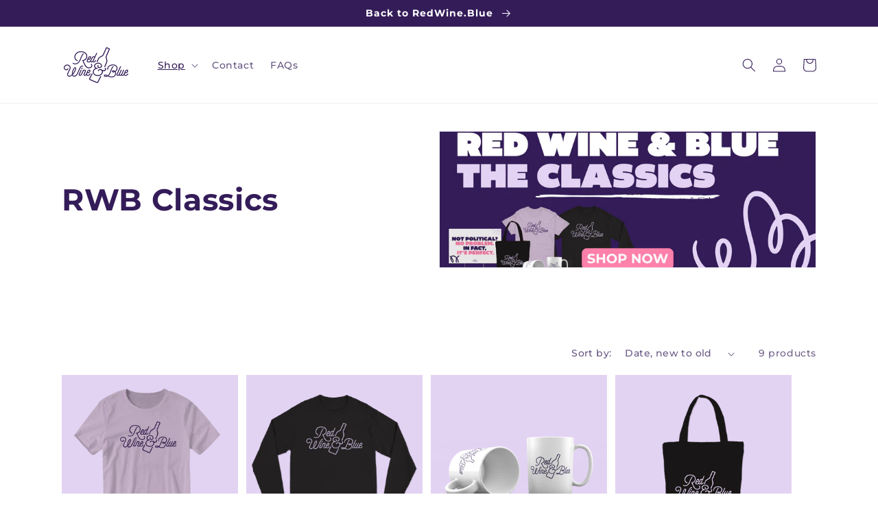

--- FILE ---
content_type: text/html; charset=utf-8
request_url: https://shop.redwine.blue/collections/rwb-classics
body_size: 22109
content:
<!doctype html>
<html class="no-js" lang="en">
  <head>
    <meta charset="utf-8">
    <meta http-equiv="X-UA-Compatible" content="IE=edge">
    <meta name="viewport" content="width=device-width,initial-scale=1">
    <meta name="theme-color" content="">
    <link rel="canonical" href="https://shop.redwine.blue/collections/rwb-classics">
    <link rel="preconnect" href="https://cdn.shopify.com" crossorigin><link rel="icon" type="image/png" href="//shop.redwine.blue/cdn/shop/files/Asset_1.png?crop=center&height=32&v=1663649132&width=32"><link rel="preconnect" href="https://fonts.shopifycdn.com" crossorigin><title>
      RWB Classics
 &ndash; Red Wine and Blue Shop</title>

    

    

<meta property="og:site_name" content="Red Wine and Blue Shop">
<meta property="og:url" content="https://shop.redwine.blue/collections/rwb-classics">
<meta property="og:title" content="RWB Classics">
<meta property="og:type" content="website">
<meta property="og:description" content="Support Red Wine and Blue with official tees, sweatshirts, and totes! "><meta property="og:image" content="http://shop.redwine.blue/cdn/shop/collections/3.png?v=1723511499">
  <meta property="og:image:secure_url" content="https://shop.redwine.blue/cdn/shop/collections/3.png?v=1723511499">
  <meta property="og:image:width" content="2000">
  <meta property="og:image:height" content="900"><meta name="twitter:site" content="@RedWineBlueUSA"><meta name="twitter:card" content="summary_large_image">
<meta name="twitter:title" content="RWB Classics">
<meta name="twitter:description" content="Support Red Wine and Blue with official tees, sweatshirts, and totes! ">


    <script src="//shop.redwine.blue/cdn/shop/t/2/assets/global.js?v=24850326154503943211663630655" defer="defer"></script>
    <script>window.performance && window.performance.mark && window.performance.mark('shopify.content_for_header.start');</script><meta id="shopify-digital-wallet" name="shopify-digital-wallet" content="/62139891873/digital_wallets/dialog">
<meta name="shopify-checkout-api-token" content="af0a6e8d02f03fbc3caa28a6b7de191a">
<link rel="alternate" type="application/atom+xml" title="Feed" href="/collections/rwb-classics.atom" />
<link rel="alternate" type="application/json+oembed" href="https://shop.redwine.blue/collections/rwb-classics.oembed">
<script async="async" src="/checkouts/internal/preloads.js?locale=en-US"></script>
<link rel="preconnect" href="https://shop.app" crossorigin="anonymous">
<script async="async" src="https://shop.app/checkouts/internal/preloads.js?locale=en-US&shop_id=62139891873" crossorigin="anonymous"></script>
<script id="apple-pay-shop-capabilities" type="application/json">{"shopId":62139891873,"countryCode":"US","currencyCode":"USD","merchantCapabilities":["supports3DS"],"merchantId":"gid:\/\/shopify\/Shop\/62139891873","merchantName":"Red Wine and Blue Shop","requiredBillingContactFields":["postalAddress","email"],"requiredShippingContactFields":["postalAddress","email"],"shippingType":"shipping","supportedNetworks":["visa","masterCard","amex","discover","elo","jcb"],"total":{"type":"pending","label":"Red Wine and Blue Shop","amount":"1.00"},"shopifyPaymentsEnabled":true,"supportsSubscriptions":true}</script>
<script id="shopify-features" type="application/json">{"accessToken":"af0a6e8d02f03fbc3caa28a6b7de191a","betas":["rich-media-storefront-analytics"],"domain":"shop.redwine.blue","predictiveSearch":true,"shopId":62139891873,"locale":"en"}</script>
<script>var Shopify = Shopify || {};
Shopify.shop = "red-wine-and-blue.myshopify.com";
Shopify.locale = "en";
Shopify.currency = {"active":"USD","rate":"1.0"};
Shopify.country = "US";
Shopify.theme = {"name":"Theme export  sm-test-22-myshopify-com-dawn  19...","id":131513581729,"schema_name":"Dawn","schema_version":"5.0.0","theme_store_id":null,"role":"main"};
Shopify.theme.handle = "null";
Shopify.theme.style = {"id":null,"handle":null};
Shopify.cdnHost = "shop.redwine.blue/cdn";
Shopify.routes = Shopify.routes || {};
Shopify.routes.root = "/";</script>
<script type="module">!function(o){(o.Shopify=o.Shopify||{}).modules=!0}(window);</script>
<script>!function(o){function n(){var o=[];function n(){o.push(Array.prototype.slice.apply(arguments))}return n.q=o,n}var t=o.Shopify=o.Shopify||{};t.loadFeatures=n(),t.autoloadFeatures=n()}(window);</script>
<script>
  window.ShopifyPay = window.ShopifyPay || {};
  window.ShopifyPay.apiHost = "shop.app\/pay";
  window.ShopifyPay.redirectState = null;
</script>
<script id="shop-js-analytics" type="application/json">{"pageType":"collection"}</script>
<script defer="defer" async type="module" src="//shop.redwine.blue/cdn/shopifycloud/shop-js/modules/v2/client.init-shop-cart-sync_BN7fPSNr.en.esm.js"></script>
<script defer="defer" async type="module" src="//shop.redwine.blue/cdn/shopifycloud/shop-js/modules/v2/chunk.common_Cbph3Kss.esm.js"></script>
<script defer="defer" async type="module" src="//shop.redwine.blue/cdn/shopifycloud/shop-js/modules/v2/chunk.modal_DKumMAJ1.esm.js"></script>
<script type="module">
  await import("//shop.redwine.blue/cdn/shopifycloud/shop-js/modules/v2/client.init-shop-cart-sync_BN7fPSNr.en.esm.js");
await import("//shop.redwine.blue/cdn/shopifycloud/shop-js/modules/v2/chunk.common_Cbph3Kss.esm.js");
await import("//shop.redwine.blue/cdn/shopifycloud/shop-js/modules/v2/chunk.modal_DKumMAJ1.esm.js");

  window.Shopify.SignInWithShop?.initShopCartSync?.({"fedCMEnabled":true,"windoidEnabled":true});

</script>
<script>
  window.Shopify = window.Shopify || {};
  if (!window.Shopify.featureAssets) window.Shopify.featureAssets = {};
  window.Shopify.featureAssets['shop-js'] = {"shop-cart-sync":["modules/v2/client.shop-cart-sync_CJVUk8Jm.en.esm.js","modules/v2/chunk.common_Cbph3Kss.esm.js","modules/v2/chunk.modal_DKumMAJ1.esm.js"],"init-fed-cm":["modules/v2/client.init-fed-cm_7Fvt41F4.en.esm.js","modules/v2/chunk.common_Cbph3Kss.esm.js","modules/v2/chunk.modal_DKumMAJ1.esm.js"],"init-shop-email-lookup-coordinator":["modules/v2/client.init-shop-email-lookup-coordinator_Cc088_bR.en.esm.js","modules/v2/chunk.common_Cbph3Kss.esm.js","modules/v2/chunk.modal_DKumMAJ1.esm.js"],"init-windoid":["modules/v2/client.init-windoid_hPopwJRj.en.esm.js","modules/v2/chunk.common_Cbph3Kss.esm.js","modules/v2/chunk.modal_DKumMAJ1.esm.js"],"shop-button":["modules/v2/client.shop-button_B0jaPSNF.en.esm.js","modules/v2/chunk.common_Cbph3Kss.esm.js","modules/v2/chunk.modal_DKumMAJ1.esm.js"],"shop-cash-offers":["modules/v2/client.shop-cash-offers_DPIskqss.en.esm.js","modules/v2/chunk.common_Cbph3Kss.esm.js","modules/v2/chunk.modal_DKumMAJ1.esm.js"],"shop-toast-manager":["modules/v2/client.shop-toast-manager_CK7RT69O.en.esm.js","modules/v2/chunk.common_Cbph3Kss.esm.js","modules/v2/chunk.modal_DKumMAJ1.esm.js"],"init-shop-cart-sync":["modules/v2/client.init-shop-cart-sync_BN7fPSNr.en.esm.js","modules/v2/chunk.common_Cbph3Kss.esm.js","modules/v2/chunk.modal_DKumMAJ1.esm.js"],"init-customer-accounts-sign-up":["modules/v2/client.init-customer-accounts-sign-up_CfPf4CXf.en.esm.js","modules/v2/client.shop-login-button_DeIztwXF.en.esm.js","modules/v2/chunk.common_Cbph3Kss.esm.js","modules/v2/chunk.modal_DKumMAJ1.esm.js"],"pay-button":["modules/v2/client.pay-button_CgIwFSYN.en.esm.js","modules/v2/chunk.common_Cbph3Kss.esm.js","modules/v2/chunk.modal_DKumMAJ1.esm.js"],"init-customer-accounts":["modules/v2/client.init-customer-accounts_DQ3x16JI.en.esm.js","modules/v2/client.shop-login-button_DeIztwXF.en.esm.js","modules/v2/chunk.common_Cbph3Kss.esm.js","modules/v2/chunk.modal_DKumMAJ1.esm.js"],"avatar":["modules/v2/client.avatar_BTnouDA3.en.esm.js"],"init-shop-for-new-customer-accounts":["modules/v2/client.init-shop-for-new-customer-accounts_CsZy_esa.en.esm.js","modules/v2/client.shop-login-button_DeIztwXF.en.esm.js","modules/v2/chunk.common_Cbph3Kss.esm.js","modules/v2/chunk.modal_DKumMAJ1.esm.js"],"shop-follow-button":["modules/v2/client.shop-follow-button_BRMJjgGd.en.esm.js","modules/v2/chunk.common_Cbph3Kss.esm.js","modules/v2/chunk.modal_DKumMAJ1.esm.js"],"checkout-modal":["modules/v2/client.checkout-modal_B9Drz_yf.en.esm.js","modules/v2/chunk.common_Cbph3Kss.esm.js","modules/v2/chunk.modal_DKumMAJ1.esm.js"],"shop-login-button":["modules/v2/client.shop-login-button_DeIztwXF.en.esm.js","modules/v2/chunk.common_Cbph3Kss.esm.js","modules/v2/chunk.modal_DKumMAJ1.esm.js"],"lead-capture":["modules/v2/client.lead-capture_DXYzFM3R.en.esm.js","modules/v2/chunk.common_Cbph3Kss.esm.js","modules/v2/chunk.modal_DKumMAJ1.esm.js"],"shop-login":["modules/v2/client.shop-login_CA5pJqmO.en.esm.js","modules/v2/chunk.common_Cbph3Kss.esm.js","modules/v2/chunk.modal_DKumMAJ1.esm.js"],"payment-terms":["modules/v2/client.payment-terms_BxzfvcZJ.en.esm.js","modules/v2/chunk.common_Cbph3Kss.esm.js","modules/v2/chunk.modal_DKumMAJ1.esm.js"]};
</script>
<script id="__st">var __st={"a":62139891873,"offset":-28800,"reqid":"f5a44e58-8f3c-45ae-a79b-8c957f74119d-1769761965","pageurl":"shop.redwine.blue\/collections\/rwb-classics","u":"13ed2c89446e","p":"collection","rtyp":"collection","rid":296135098529};</script>
<script>window.ShopifyPaypalV4VisibilityTracking = true;</script>
<script id="captcha-bootstrap">!function(){'use strict';const t='contact',e='account',n='new_comment',o=[[t,t],['blogs',n],['comments',n],[t,'customer']],c=[[e,'customer_login'],[e,'guest_login'],[e,'recover_customer_password'],[e,'create_customer']],r=t=>t.map((([t,e])=>`form[action*='/${t}']:not([data-nocaptcha='true']) input[name='form_type'][value='${e}']`)).join(','),a=t=>()=>t?[...document.querySelectorAll(t)].map((t=>t.form)):[];function s(){const t=[...o],e=r(t);return a(e)}const i='password',u='form_key',d=['recaptcha-v3-token','g-recaptcha-response','h-captcha-response',i],f=()=>{try{return window.sessionStorage}catch{return}},m='__shopify_v',_=t=>t.elements[u];function p(t,e,n=!1){try{const o=window.sessionStorage,c=JSON.parse(o.getItem(e)),{data:r}=function(t){const{data:e,action:n}=t;return t[m]||n?{data:e,action:n}:{data:t,action:n}}(c);for(const[e,n]of Object.entries(r))t.elements[e]&&(t.elements[e].value=n);n&&o.removeItem(e)}catch(o){console.error('form repopulation failed',{error:o})}}const l='form_type',E='cptcha';function T(t){t.dataset[E]=!0}const w=window,h=w.document,L='Shopify',v='ce_forms',y='captcha';let A=!1;((t,e)=>{const n=(g='f06e6c50-85a8-45c8-87d0-21a2b65856fe',I='https://cdn.shopify.com/shopifycloud/storefront-forms-hcaptcha/ce_storefront_forms_captcha_hcaptcha.v1.5.2.iife.js',D={infoText:'Protected by hCaptcha',privacyText:'Privacy',termsText:'Terms'},(t,e,n)=>{const o=w[L][v],c=o.bindForm;if(c)return c(t,g,e,D).then(n);var r;o.q.push([[t,g,e,D],n]),r=I,A||(h.body.append(Object.assign(h.createElement('script'),{id:'captcha-provider',async:!0,src:r})),A=!0)});var g,I,D;w[L]=w[L]||{},w[L][v]=w[L][v]||{},w[L][v].q=[],w[L][y]=w[L][y]||{},w[L][y].protect=function(t,e){n(t,void 0,e),T(t)},Object.freeze(w[L][y]),function(t,e,n,w,h,L){const[v,y,A,g]=function(t,e,n){const i=e?o:[],u=t?c:[],d=[...i,...u],f=r(d),m=r(i),_=r(d.filter((([t,e])=>n.includes(e))));return[a(f),a(m),a(_),s()]}(w,h,L),I=t=>{const e=t.target;return e instanceof HTMLFormElement?e:e&&e.form},D=t=>v().includes(t);t.addEventListener('submit',(t=>{const e=I(t);if(!e)return;const n=D(e)&&!e.dataset.hcaptchaBound&&!e.dataset.recaptchaBound,o=_(e),c=g().includes(e)&&(!o||!o.value);(n||c)&&t.preventDefault(),c&&!n&&(function(t){try{if(!f())return;!function(t){const e=f();if(!e)return;const n=_(t);if(!n)return;const o=n.value;o&&e.removeItem(o)}(t);const e=Array.from(Array(32),(()=>Math.random().toString(36)[2])).join('');!function(t,e){_(t)||t.append(Object.assign(document.createElement('input'),{type:'hidden',name:u})),t.elements[u].value=e}(t,e),function(t,e){const n=f();if(!n)return;const o=[...t.querySelectorAll(`input[type='${i}']`)].map((({name:t})=>t)),c=[...d,...o],r={};for(const[a,s]of new FormData(t).entries())c.includes(a)||(r[a]=s);n.setItem(e,JSON.stringify({[m]:1,action:t.action,data:r}))}(t,e)}catch(e){console.error('failed to persist form',e)}}(e),e.submit())}));const S=(t,e)=>{t&&!t.dataset[E]&&(n(t,e.some((e=>e===t))),T(t))};for(const o of['focusin','change'])t.addEventListener(o,(t=>{const e=I(t);D(e)&&S(e,y())}));const B=e.get('form_key'),M=e.get(l),P=B&&M;t.addEventListener('DOMContentLoaded',(()=>{const t=y();if(P)for(const e of t)e.elements[l].value===M&&p(e,B);[...new Set([...A(),...v().filter((t=>'true'===t.dataset.shopifyCaptcha))])].forEach((e=>S(e,t)))}))}(h,new URLSearchParams(w.location.search),n,t,e,['guest_login'])})(!0,!0)}();</script>
<script integrity="sha256-4kQ18oKyAcykRKYeNunJcIwy7WH5gtpwJnB7kiuLZ1E=" data-source-attribution="shopify.loadfeatures" defer="defer" src="//shop.redwine.blue/cdn/shopifycloud/storefront/assets/storefront/load_feature-a0a9edcb.js" crossorigin="anonymous"></script>
<script crossorigin="anonymous" defer="defer" src="//shop.redwine.blue/cdn/shopifycloud/storefront/assets/shopify_pay/storefront-65b4c6d7.js?v=20250812"></script>
<script data-source-attribution="shopify.dynamic_checkout.dynamic.init">var Shopify=Shopify||{};Shopify.PaymentButton=Shopify.PaymentButton||{isStorefrontPortableWallets:!0,init:function(){window.Shopify.PaymentButton.init=function(){};var t=document.createElement("script");t.src="https://shop.redwine.blue/cdn/shopifycloud/portable-wallets/latest/portable-wallets.en.js",t.type="module",document.head.appendChild(t)}};
</script>
<script data-source-attribution="shopify.dynamic_checkout.buyer_consent">
  function portableWalletsHideBuyerConsent(e){var t=document.getElementById("shopify-buyer-consent"),n=document.getElementById("shopify-subscription-policy-button");t&&n&&(t.classList.add("hidden"),t.setAttribute("aria-hidden","true"),n.removeEventListener("click",e))}function portableWalletsShowBuyerConsent(e){var t=document.getElementById("shopify-buyer-consent"),n=document.getElementById("shopify-subscription-policy-button");t&&n&&(t.classList.remove("hidden"),t.removeAttribute("aria-hidden"),n.addEventListener("click",e))}window.Shopify?.PaymentButton&&(window.Shopify.PaymentButton.hideBuyerConsent=portableWalletsHideBuyerConsent,window.Shopify.PaymentButton.showBuyerConsent=portableWalletsShowBuyerConsent);
</script>
<script data-source-attribution="shopify.dynamic_checkout.cart.bootstrap">document.addEventListener("DOMContentLoaded",(function(){function t(){return document.querySelector("shopify-accelerated-checkout-cart, shopify-accelerated-checkout")}if(t())Shopify.PaymentButton.init();else{new MutationObserver((function(e,n){t()&&(Shopify.PaymentButton.init(),n.disconnect())})).observe(document.body,{childList:!0,subtree:!0})}}));
</script>
<link id="shopify-accelerated-checkout-styles" rel="stylesheet" media="screen" href="https://shop.redwine.blue/cdn/shopifycloud/portable-wallets/latest/accelerated-checkout-backwards-compat.css" crossorigin="anonymous">
<style id="shopify-accelerated-checkout-cart">
        #shopify-buyer-consent {
  margin-top: 1em;
  display: inline-block;
  width: 100%;
}

#shopify-buyer-consent.hidden {
  display: none;
}

#shopify-subscription-policy-button {
  background: none;
  border: none;
  padding: 0;
  text-decoration: underline;
  font-size: inherit;
  cursor: pointer;
}

#shopify-subscription-policy-button::before {
  box-shadow: none;
}

      </style>
<script id="sections-script" data-sections="header,footer" defer="defer" src="//shop.redwine.blue/cdn/shop/t/2/compiled_assets/scripts.js?v=204"></script>
<script>window.performance && window.performance.mark && window.performance.mark('shopify.content_for_header.end');</script>


    <style data-shopify>
      @font-face {
  font-family: Montserrat;
  font-weight: 500;
  font-style: normal;
  font-display: swap;
  src: url("//shop.redwine.blue/cdn/fonts/montserrat/montserrat_n5.07ef3781d9c78c8b93c98419da7ad4fbeebb6635.woff2") format("woff2"),
       url("//shop.redwine.blue/cdn/fonts/montserrat/montserrat_n5.adf9b4bd8b0e4f55a0b203cdd84512667e0d5e4d.woff") format("woff");
}

      @font-face {
  font-family: Montserrat;
  font-weight: 700;
  font-style: normal;
  font-display: swap;
  src: url("//shop.redwine.blue/cdn/fonts/montserrat/montserrat_n7.3c434e22befd5c18a6b4afadb1e3d77c128c7939.woff2") format("woff2"),
       url("//shop.redwine.blue/cdn/fonts/montserrat/montserrat_n7.5d9fa6e2cae713c8fb539a9876489d86207fe957.woff") format("woff");
}

      @font-face {
  font-family: Montserrat;
  font-weight: 500;
  font-style: italic;
  font-display: swap;
  src: url("//shop.redwine.blue/cdn/fonts/montserrat/montserrat_i5.d3a783eb0cc26f2fda1e99d1dfec3ebaea1dc164.woff2") format("woff2"),
       url("//shop.redwine.blue/cdn/fonts/montserrat/montserrat_i5.76d414ea3d56bb79ef992a9c62dce2e9063bc062.woff") format("woff");
}

      @font-face {
  font-family: Montserrat;
  font-weight: 700;
  font-style: italic;
  font-display: swap;
  src: url("//shop.redwine.blue/cdn/fonts/montserrat/montserrat_i7.a0d4a463df4f146567d871890ffb3c80408e7732.woff2") format("woff2"),
       url("//shop.redwine.blue/cdn/fonts/montserrat/montserrat_i7.f6ec9f2a0681acc6f8152c40921d2a4d2e1a2c78.woff") format("woff");
}

      @font-face {
  font-family: Montserrat;
  font-weight: 700;
  font-style: normal;
  font-display: swap;
  src: url("//shop.redwine.blue/cdn/fonts/montserrat/montserrat_n7.3c434e22befd5c18a6b4afadb1e3d77c128c7939.woff2") format("woff2"),
       url("//shop.redwine.blue/cdn/fonts/montserrat/montserrat_n7.5d9fa6e2cae713c8fb539a9876489d86207fe957.woff") format("woff");
}


      :root {
        --font-body-family: Montserrat, sans-serif;
        --font-body-style: normal;
        --font-body-weight: 500;
        --font-body-weight-bold: 800;

        --font-heading-family: Montserrat, sans-serif;
        --font-heading-style: normal;
        --font-heading-weight: 700;

        --font-body-scale: 1.0;
        --font-heading-scale: 1.1;

        --color-base-text: 52, 28, 89;
        --color-shadow: 52, 28, 89;
        --color-base-background-1: 255, 255, 255;
        --color-base-background-2: 227, 211, 243;
        --color-base-solid-button-labels: 52, 28, 89;
        --color-base-outline-button-labels: 227, 211, 243;
        --color-base-accent-1: 227, 211, 243;
        --color-base-accent-2: 0, 0, 0;
        --payment-terms-background-color: #ffffff;

        --gradient-base-background-1: #ffffff;
        --gradient-base-background-2: #e3d3f3;
        --gradient-base-accent-1: #e3d3f3;
        --gradient-base-accent-2: #000000;

        --media-padding: px;
        --media-border-opacity: 0.05;
        --media-border-width: 1px;
        --media-radius: 0px;
        --media-shadow-opacity: 0.0;
        --media-shadow-horizontal-offset: 0px;
        --media-shadow-vertical-offset: 4px;
        --media-shadow-blur-radius: 5px;

        --page-width: 120rem;
        --page-width-margin: 0rem;

        --card-image-padding: 0.0rem;
        --card-corner-radius: 0.0rem;
        --card-text-alignment: left;
        --card-border-width: 0.0rem;
        --card-border-opacity: 0.1;
        --card-shadow-opacity: 0.0;
        --card-shadow-horizontal-offset: 0.0rem;
        --card-shadow-vertical-offset: 0.4rem;
        --card-shadow-blur-radius: 0.5rem;

        --badge-corner-radius: 4.0rem;

        --popup-border-width: 1px;
        --popup-border-opacity: 0.1;
        --popup-corner-radius: 0px;
        --popup-shadow-opacity: 0.0;
        --popup-shadow-horizontal-offset: 0px;
        --popup-shadow-vertical-offset: 4px;
        --popup-shadow-blur-radius: 5px;

        --drawer-border-width: 1px;
        --drawer-border-opacity: 0.1;
        --drawer-shadow-opacity: 0.0;
        --drawer-shadow-horizontal-offset: 0px;
        --drawer-shadow-vertical-offset: 4px;
        --drawer-shadow-blur-radius: 5px;

        --spacing-sections-desktop: 28px;
        --spacing-sections-mobile: 20px;

        --grid-desktop-vertical-spacing: 8px;
        --grid-desktop-horizontal-spacing: 12px;
        --grid-mobile-vertical-spacing: 4px;
        --grid-mobile-horizontal-spacing: 6px;

        --text-boxes-border-opacity: 0.1;
        --text-boxes-border-width: 0px;
        --text-boxes-radius: 0px;
        --text-boxes-shadow-opacity: 0.0;
        --text-boxes-shadow-horizontal-offset: 0px;
        --text-boxes-shadow-vertical-offset: 4px;
        --text-boxes-shadow-blur-radius: 5px;

        --buttons-radius: 0px;
        --buttons-radius-outset: 0px;
        --buttons-border-width: 1px;
        --buttons-border-opacity: 1.0;
        --buttons-shadow-opacity: 0.0;
        --buttons-shadow-horizontal-offset: 0px;
        --buttons-shadow-vertical-offset: 4px;
        --buttons-shadow-blur-radius: 5px;
        --buttons-border-offset: 0px;

        --inputs-radius: 0px;
        --inputs-border-width: 1px;
        --inputs-border-opacity: 0.55;
        --inputs-shadow-opacity: 0.0;
        --inputs-shadow-horizontal-offset: 0px;
        --inputs-margin-offset: 0px;
        --inputs-shadow-vertical-offset: 4px;
        --inputs-shadow-blur-radius: 5px;
        --inputs-radius-outset: 0px;

        --variant-pills-radius: 40px;
        --variant-pills-border-width: 1px;
        --variant-pills-border-opacity: 0.55;
        --variant-pills-shadow-opacity: 0.0;
        --variant-pills-shadow-horizontal-offset: 0px;
        --variant-pills-shadow-vertical-offset: 4px;
        --variant-pills-shadow-blur-radius: 5px;
      }

      *,
      *::before,
      *::after {
        box-sizing: inherit;
      }

      html {
        box-sizing: border-box;
        font-size: calc(var(--font-body-scale) * 62.5%);
        height: 100%;
      }

      body {
        display: grid;
        grid-template-rows: auto auto 1fr auto;
        grid-template-columns: 100%;
        min-height: 100%;
        margin: 0;
        font-size: 1.5rem;
        letter-spacing: 0.06rem;
        line-height: calc(1 + 0.8 / var(--font-body-scale));
        font-family: var(--font-body-family);
        font-style: var(--font-body-style);
        font-weight: var(--font-body-weight);
      }

      @media screen and (min-width: 750px) {
        body {
          font-size: 1.6rem;
        }
      }
    </style>

    <link href="//shop.redwine.blue/cdn/shop/t/2/assets/base.css?v=82387655766245684521663649777" rel="stylesheet" type="text/css" media="all" />
<link rel="preload" as="font" href="//shop.redwine.blue/cdn/fonts/montserrat/montserrat_n5.07ef3781d9c78c8b93c98419da7ad4fbeebb6635.woff2" type="font/woff2" crossorigin><link rel="preload" as="font" href="//shop.redwine.blue/cdn/fonts/montserrat/montserrat_n7.3c434e22befd5c18a6b4afadb1e3d77c128c7939.woff2" type="font/woff2" crossorigin><link rel="stylesheet" href="//shop.redwine.blue/cdn/shop/t/2/assets/component-predictive-search.css?v=165644661289088488651663630655" media="print" onload="this.media='all'"><script>document.documentElement.className = document.documentElement.className.replace('no-js', 'js');
    if (Shopify.designMode) {
      document.documentElement.classList.add('shopify-design-mode');
    }
    </script>
  <link href="https://monorail-edge.shopifysvc.com" rel="dns-prefetch">
<script>(function(){if ("sendBeacon" in navigator && "performance" in window) {try {var session_token_from_headers = performance.getEntriesByType('navigation')[0].serverTiming.find(x => x.name == '_s').description;} catch {var session_token_from_headers = undefined;}var session_cookie_matches = document.cookie.match(/_shopify_s=([^;]*)/);var session_token_from_cookie = session_cookie_matches && session_cookie_matches.length === 2 ? session_cookie_matches[1] : "";var session_token = session_token_from_headers || session_token_from_cookie || "";function handle_abandonment_event(e) {var entries = performance.getEntries().filter(function(entry) {return /monorail-edge.shopifysvc.com/.test(entry.name);});if (!window.abandonment_tracked && entries.length === 0) {window.abandonment_tracked = true;var currentMs = Date.now();var navigation_start = performance.timing.navigationStart;var payload = {shop_id: 62139891873,url: window.location.href,navigation_start,duration: currentMs - navigation_start,session_token,page_type: "collection"};window.navigator.sendBeacon("https://monorail-edge.shopifysvc.com/v1/produce", JSON.stringify({schema_id: "online_store_buyer_site_abandonment/1.1",payload: payload,metadata: {event_created_at_ms: currentMs,event_sent_at_ms: currentMs}}));}}window.addEventListener('pagehide', handle_abandonment_event);}}());</script>
<script id="web-pixels-manager-setup">(function e(e,d,r,n,o){if(void 0===o&&(o={}),!Boolean(null===(a=null===(i=window.Shopify)||void 0===i?void 0:i.analytics)||void 0===a?void 0:a.replayQueue)){var i,a;window.Shopify=window.Shopify||{};var t=window.Shopify;t.analytics=t.analytics||{};var s=t.analytics;s.replayQueue=[],s.publish=function(e,d,r){return s.replayQueue.push([e,d,r]),!0};try{self.performance.mark("wpm:start")}catch(e){}var l=function(){var e={modern:/Edge?\/(1{2}[4-9]|1[2-9]\d|[2-9]\d{2}|\d{4,})\.\d+(\.\d+|)|Firefox\/(1{2}[4-9]|1[2-9]\d|[2-9]\d{2}|\d{4,})\.\d+(\.\d+|)|Chrom(ium|e)\/(9{2}|\d{3,})\.\d+(\.\d+|)|(Maci|X1{2}).+ Version\/(15\.\d+|(1[6-9]|[2-9]\d|\d{3,})\.\d+)([,.]\d+|)( \(\w+\)|)( Mobile\/\w+|) Safari\/|Chrome.+OPR\/(9{2}|\d{3,})\.\d+\.\d+|(CPU[ +]OS|iPhone[ +]OS|CPU[ +]iPhone|CPU IPhone OS|CPU iPad OS)[ +]+(15[._]\d+|(1[6-9]|[2-9]\d|\d{3,})[._]\d+)([._]\d+|)|Android:?[ /-](13[3-9]|1[4-9]\d|[2-9]\d{2}|\d{4,})(\.\d+|)(\.\d+|)|Android.+Firefox\/(13[5-9]|1[4-9]\d|[2-9]\d{2}|\d{4,})\.\d+(\.\d+|)|Android.+Chrom(ium|e)\/(13[3-9]|1[4-9]\d|[2-9]\d{2}|\d{4,})\.\d+(\.\d+|)|SamsungBrowser\/([2-9]\d|\d{3,})\.\d+/,legacy:/Edge?\/(1[6-9]|[2-9]\d|\d{3,})\.\d+(\.\d+|)|Firefox\/(5[4-9]|[6-9]\d|\d{3,})\.\d+(\.\d+|)|Chrom(ium|e)\/(5[1-9]|[6-9]\d|\d{3,})\.\d+(\.\d+|)([\d.]+$|.*Safari\/(?![\d.]+ Edge\/[\d.]+$))|(Maci|X1{2}).+ Version\/(10\.\d+|(1[1-9]|[2-9]\d|\d{3,})\.\d+)([,.]\d+|)( \(\w+\)|)( Mobile\/\w+|) Safari\/|Chrome.+OPR\/(3[89]|[4-9]\d|\d{3,})\.\d+\.\d+|(CPU[ +]OS|iPhone[ +]OS|CPU[ +]iPhone|CPU IPhone OS|CPU iPad OS)[ +]+(10[._]\d+|(1[1-9]|[2-9]\d|\d{3,})[._]\d+)([._]\d+|)|Android:?[ /-](13[3-9]|1[4-9]\d|[2-9]\d{2}|\d{4,})(\.\d+|)(\.\d+|)|Mobile Safari.+OPR\/([89]\d|\d{3,})\.\d+\.\d+|Android.+Firefox\/(13[5-9]|1[4-9]\d|[2-9]\d{2}|\d{4,})\.\d+(\.\d+|)|Android.+Chrom(ium|e)\/(13[3-9]|1[4-9]\d|[2-9]\d{2}|\d{4,})\.\d+(\.\d+|)|Android.+(UC? ?Browser|UCWEB|U3)[ /]?(15\.([5-9]|\d{2,})|(1[6-9]|[2-9]\d|\d{3,})\.\d+)\.\d+|SamsungBrowser\/(5\.\d+|([6-9]|\d{2,})\.\d+)|Android.+MQ{2}Browser\/(14(\.(9|\d{2,})|)|(1[5-9]|[2-9]\d|\d{3,})(\.\d+|))(\.\d+|)|K[Aa][Ii]OS\/(3\.\d+|([4-9]|\d{2,})\.\d+)(\.\d+|)/},d=e.modern,r=e.legacy,n=navigator.userAgent;return n.match(d)?"modern":n.match(r)?"legacy":"unknown"}(),u="modern"===l?"modern":"legacy",c=(null!=n?n:{modern:"",legacy:""})[u],f=function(e){return[e.baseUrl,"/wpm","/b",e.hashVersion,"modern"===e.buildTarget?"m":"l",".js"].join("")}({baseUrl:d,hashVersion:r,buildTarget:u}),m=function(e){var d=e.version,r=e.bundleTarget,n=e.surface,o=e.pageUrl,i=e.monorailEndpoint;return{emit:function(e){var a=e.status,t=e.errorMsg,s=(new Date).getTime(),l=JSON.stringify({metadata:{event_sent_at_ms:s},events:[{schema_id:"web_pixels_manager_load/3.1",payload:{version:d,bundle_target:r,page_url:o,status:a,surface:n,error_msg:t},metadata:{event_created_at_ms:s}}]});if(!i)return console&&console.warn&&console.warn("[Web Pixels Manager] No Monorail endpoint provided, skipping logging."),!1;try{return self.navigator.sendBeacon.bind(self.navigator)(i,l)}catch(e){}var u=new XMLHttpRequest;try{return u.open("POST",i,!0),u.setRequestHeader("Content-Type","text/plain"),u.send(l),!0}catch(e){return console&&console.warn&&console.warn("[Web Pixels Manager] Got an unhandled error while logging to Monorail."),!1}}}}({version:r,bundleTarget:l,surface:e.surface,pageUrl:self.location.href,monorailEndpoint:e.monorailEndpoint});try{o.browserTarget=l,function(e){var d=e.src,r=e.async,n=void 0===r||r,o=e.onload,i=e.onerror,a=e.sri,t=e.scriptDataAttributes,s=void 0===t?{}:t,l=document.createElement("script"),u=document.querySelector("head"),c=document.querySelector("body");if(l.async=n,l.src=d,a&&(l.integrity=a,l.crossOrigin="anonymous"),s)for(var f in s)if(Object.prototype.hasOwnProperty.call(s,f))try{l.dataset[f]=s[f]}catch(e){}if(o&&l.addEventListener("load",o),i&&l.addEventListener("error",i),u)u.appendChild(l);else{if(!c)throw new Error("Did not find a head or body element to append the script");c.appendChild(l)}}({src:f,async:!0,onload:function(){if(!function(){var e,d;return Boolean(null===(d=null===(e=window.Shopify)||void 0===e?void 0:e.analytics)||void 0===d?void 0:d.initialized)}()){var d=window.webPixelsManager.init(e)||void 0;if(d){var r=window.Shopify.analytics;r.replayQueue.forEach((function(e){var r=e[0],n=e[1],o=e[2];d.publishCustomEvent(r,n,o)})),r.replayQueue=[],r.publish=d.publishCustomEvent,r.visitor=d.visitor,r.initialized=!0}}},onerror:function(){return m.emit({status:"failed",errorMsg:"".concat(f," has failed to load")})},sri:function(e){var d=/^sha384-[A-Za-z0-9+/=]+$/;return"string"==typeof e&&d.test(e)}(c)?c:"",scriptDataAttributes:o}),m.emit({status:"loading"})}catch(e){m.emit({status:"failed",errorMsg:(null==e?void 0:e.message)||"Unknown error"})}}})({shopId: 62139891873,storefrontBaseUrl: "https://shop.redwine.blue",extensionsBaseUrl: "https://extensions.shopifycdn.com/cdn/shopifycloud/web-pixels-manager",monorailEndpoint: "https://monorail-edge.shopifysvc.com/unstable/produce_batch",surface: "storefront-renderer",enabledBetaFlags: ["2dca8a86"],webPixelsConfigList: [{"id":"shopify-app-pixel","configuration":"{}","eventPayloadVersion":"v1","runtimeContext":"STRICT","scriptVersion":"0450","apiClientId":"shopify-pixel","type":"APP","privacyPurposes":["ANALYTICS","MARKETING"]},{"id":"shopify-custom-pixel","eventPayloadVersion":"v1","runtimeContext":"LAX","scriptVersion":"0450","apiClientId":"shopify-pixel","type":"CUSTOM","privacyPurposes":["ANALYTICS","MARKETING"]}],isMerchantRequest: false,initData: {"shop":{"name":"Red Wine and Blue Shop","paymentSettings":{"currencyCode":"USD"},"myshopifyDomain":"red-wine-and-blue.myshopify.com","countryCode":"US","storefrontUrl":"https:\/\/shop.redwine.blue"},"customer":null,"cart":null,"checkout":null,"productVariants":[],"purchasingCompany":null},},"https://shop.redwine.blue/cdn","1d2a099fw23dfb22ep557258f5m7a2edbae",{"modern":"","legacy":""},{"shopId":"62139891873","storefrontBaseUrl":"https:\/\/shop.redwine.blue","extensionBaseUrl":"https:\/\/extensions.shopifycdn.com\/cdn\/shopifycloud\/web-pixels-manager","surface":"storefront-renderer","enabledBetaFlags":"[\"2dca8a86\"]","isMerchantRequest":"false","hashVersion":"1d2a099fw23dfb22ep557258f5m7a2edbae","publish":"custom","events":"[[\"page_viewed\",{}],[\"collection_viewed\",{\"collection\":{\"id\":\"296135098529\",\"title\":\"RWB Classics\",\"productVariants\":[{\"price\":{\"amount\":30.0,\"currencyCode\":\"USD\"},\"product\":{\"title\":\"Red Wine and Blue Logo Boyfriend T-Shirt\",\"vendor\":\"Red Wine and Blue\",\"id\":\"8109632258209\",\"untranslatedTitle\":\"Red Wine and Blue Logo Boyfriend T-Shirt\",\"url\":\"\/products\/red-wine-and-blue-logo-boyfriend-t-shirt\",\"type\":\"\"},\"id\":\"44543854903457\",\"image\":{\"src\":\"\/\/shop.redwine.blue\/cdn\/shop\/files\/rwb_lavender_boyfriend_tee.png?v=1723247961\"},\"sku\":\"RWB-WOM-115-LAVR-PUR-S\",\"title\":\"S\",\"untranslatedTitle\":\"S\"},{\"price\":{\"amount\":35.0,\"currencyCode\":\"USD\"},\"product\":{\"title\":\"Red Wine and Blue Logo Long Sleeve T-Shirt\",\"vendor\":\"Red Wine and Blue\",\"id\":\"8107871797409\",\"untranslatedTitle\":\"Red Wine and Blue Logo Long Sleeve T-Shirt\",\"url\":\"\/products\/red-wine-and-blue-logo-long-sleeve-t-shirt-1\",\"type\":\"\"},\"id\":\"44539301331105\",\"image\":{\"src\":\"\/\/shop.redwine.blue\/cdn\/shop\/files\/rwb_black_long_sleeve.png?v=1722990307\"},\"sku\":\"RWB-UNI-5054-BLACK-PUR-XS\",\"title\":\"XS\",\"untranslatedTitle\":\"XS\"},{\"price\":{\"amount\":18.0,\"currencyCode\":\"USD\"},\"product\":{\"title\":\"Red Wine and Blue Logo Mug\",\"vendor\":\"Red Wine and Blue\",\"id\":\"8107848794273\",\"untranslatedTitle\":\"Red Wine and Blue Logo Mug\",\"url\":\"\/products\/red-wine-and-blue-logo-mug-1\",\"type\":\"\"},\"id\":\"44539260993697\",\"image\":{\"src\":\"\/\/shop.redwine.blue\/cdn\/shop\/files\/rwb_mug_1.png?v=1722987231\"},\"sku\":\"RWB-ACC-MUG-WHITE-PUR-00\",\"title\":\"Default Title\",\"untranslatedTitle\":\"Default Title\"},{\"price\":{\"amount\":20.0,\"currencyCode\":\"USD\"},\"product\":{\"title\":\"Red Wine and Blue Logo Tote\",\"vendor\":\"Red Wine and Blue\",\"id\":\"8107848073377\",\"untranslatedTitle\":\"Red Wine and Blue Logo Tote\",\"url\":\"\/products\/red-wine-and-blue-logo-tote-1\",\"type\":\"\"},\"id\":\"44539260076193\",\"image\":{\"src\":\"\/\/shop.redwine.blue\/cdn\/shop\/files\/rwb_black_tote_bag.png?v=1722987112\"},\"sku\":\"RWB-ACC-BD02-BLACK-PUR\",\"title\":\"Default Title\",\"untranslatedTitle\":\"Default Title\"},{\"price\":{\"amount\":45.0,\"currencyCode\":\"USD\"},\"product\":{\"title\":\"Red Wine and Blue Logo Hoodie\",\"vendor\":\"Red Wine and Blue\",\"id\":\"8107840143521\",\"untranslatedTitle\":\"Red Wine and Blue Logo Hoodie\",\"url\":\"\/products\/red-wine-and-blue-logo-hoodie-1\",\"type\":\"\"},\"id\":\"44539241758881\",\"image\":{\"src\":\"\/\/shop.redwine.blue\/cdn\/shop\/files\/rwb_black_hoodie.png?v=1722986405\"},\"sku\":\"RWB-UNI-21052-BLACK-PUR-XS\",\"title\":\"XS\",\"untranslatedTitle\":\"XS\"},{\"price\":{\"amount\":45.0,\"currencyCode\":\"USD\"},\"product\":{\"title\":\"Red Wine and Blue Logo Sweatshirt\",\"vendor\":\"Red Wine and Blue\",\"id\":\"8107836309665\",\"untranslatedTitle\":\"Red Wine and Blue Logo Sweatshirt\",\"url\":\"\/products\/red-wine-and-blue-logo-sweatshirt-copy\",\"type\":\"\"},\"id\":\"44539232354465\",\"image\":{\"src\":\"\/\/shop.redwine.blue\/cdn\/shop\/files\/rwb_black_crewneck.png?v=1722986005\"},\"sku\":\"RWB-UNI-21053-BLACK-PUR-XS\",\"title\":\"Black \/ XS\",\"untranslatedTitle\":\"Black \/ XS\"},{\"price\":{\"amount\":30.0,\"currencyCode\":\"USD\"},\"product\":{\"title\":\"Red Wine and Blue Logo T-Shirt\",\"vendor\":\"Red Wine and Blue\",\"id\":\"8107833426081\",\"untranslatedTitle\":\"Red Wine and Blue Logo T-Shirt\",\"url\":\"\/products\/red-wine-and-blue-logo-t-shirt-1\",\"type\":\"\"},\"id\":\"44539226488993\",\"image\":{\"src\":\"\/\/shop.redwine.blue\/cdn\/shop\/files\/rwb_black_tshirt.png?v=1722985554\"},\"sku\":\"RWB-UNI-5051-BLACK-PUR-XS\",\"title\":\"Black \/ XS\",\"untranslatedTitle\":\"Black \/ XS\"},{\"price\":{\"amount\":30.0,\"currencyCode\":\"USD\"},\"product\":{\"title\":\"Red Wine and Blue Patriotic Logo T-Shirt\",\"vendor\":\"Red Wine and Blue\",\"id\":\"7713013301409\",\"untranslatedTitle\":\"Red Wine and Blue Patriotic Logo T-Shirt\",\"url\":\"\/products\/red-wine-and-blue-patriotic-logo-t-shirt\",\"type\":\"\"},\"id\":\"43066555859105\",\"image\":{\"src\":\"\/\/shop.redwine.blue\/cdn\/shop\/files\/Untitled-6.png?v=1686506598\"},\"sku\":\"RWBU100RED4TH1\",\"title\":\"XS \/ Red\",\"untranslatedTitle\":\"XS \/ Red\"},{\"price\":{\"amount\":30.0,\"currencyCode\":\"USD\"},\"product\":{\"title\":\"Red Wine and Blue Pride Logo T-Shirt\",\"vendor\":\"Red Wine and Blue\",\"id\":\"7699553124513\",\"untranslatedTitle\":\"Red Wine and Blue Pride Logo T-Shirt\",\"url\":\"\/products\/red-wine-and-blue-pride-logo-t-shirt\",\"type\":\"\"},\"id\":\"43017022439585\",\"image\":{\"src\":\"\/\/shop.redwine.blue\/cdn\/shop\/files\/RWB_9.png?v=1683312347\"},\"sku\":\"RWB-UNI-5051-WHITE-PRIDE-XS\",\"title\":\"XS\",\"untranslatedTitle\":\"XS\"}]}}]]"});</script><script>
  window.ShopifyAnalytics = window.ShopifyAnalytics || {};
  window.ShopifyAnalytics.meta = window.ShopifyAnalytics.meta || {};
  window.ShopifyAnalytics.meta.currency = 'USD';
  var meta = {"products":[{"id":8109632258209,"gid":"gid:\/\/shopify\/Product\/8109632258209","vendor":"Red Wine and Blue","type":"","handle":"red-wine-and-blue-logo-boyfriend-t-shirt","variants":[{"id":44543854903457,"price":3000,"name":"Red Wine and Blue Logo Boyfriend T-Shirt - S","public_title":"S","sku":"RWB-WOM-115-LAVR-PUR-S"},{"id":44543854870689,"price":3000,"name":"Red Wine and Blue Logo Boyfriend T-Shirt - M","public_title":"M","sku":"RWB-WOM-115-LAVR-PUR-M"},{"id":44543854936225,"price":3000,"name":"Red Wine and Blue Logo Boyfriend T-Shirt - L","public_title":"L","sku":"RWB-WOM-115-LAVR-PUR-L"},{"id":44543854805153,"price":3000,"name":"Red Wine and Blue Logo Boyfriend T-Shirt - XL","public_title":"XL","sku":"RWB-WOM-115-LAVR-PUR-XL"},{"id":44543854968993,"price":3000,"name":"Red Wine and Blue Logo Boyfriend T-Shirt - 2XL","public_title":"2XL","sku":"RWB-WOM-115-LAVR-PUR-2XL"}],"remote":false},{"id":8107871797409,"gid":"gid:\/\/shopify\/Product\/8107871797409","vendor":"Red Wine and Blue","type":"","handle":"red-wine-and-blue-logo-long-sleeve-t-shirt-1","variants":[{"id":44539301331105,"price":3500,"name":"Red Wine and Blue Logo Long Sleeve T-Shirt - XS","public_title":"XS","sku":"RWB-UNI-5054-BLACK-PUR-XS"},{"id":44539301396641,"price":3500,"name":"Red Wine and Blue Logo Long Sleeve T-Shirt - S","public_title":"S","sku":"RWB-UNI-5054-BLACK-PUR-S"},{"id":44539301462177,"price":3500,"name":"Red Wine and Blue Logo Long Sleeve T-Shirt - M","public_title":"M","sku":"RWB-UNI-5054-BLACK-PUR-M"},{"id":44539301527713,"price":3500,"name":"Red Wine and Blue Logo Long Sleeve T-Shirt - L","public_title":"L","sku":"RWB-UNI-5054-BLACK-PUR-L"},{"id":44539301593249,"price":3500,"name":"Red Wine and Blue Logo Long Sleeve T-Shirt - XL","public_title":"XL","sku":"RWB-UNI-5054-BLACK-PUR-XL"},{"id":44539301658785,"price":3500,"name":"Red Wine and Blue Logo Long Sleeve T-Shirt - 2XL","public_title":"2XL","sku":"RWB-UNI-5054-BLACK-PUR-2XL"},{"id":44539301724321,"price":3500,"name":"Red Wine and Blue Logo Long Sleeve T-Shirt - 3XL","public_title":"3XL","sku":"RWB-UNI-5054-BLACK-PUR-3XL"}],"remote":false},{"id":8107848794273,"gid":"gid:\/\/shopify\/Product\/8107848794273","vendor":"Red Wine and Blue","type":"","handle":"red-wine-and-blue-logo-mug-1","variants":[{"id":44539260993697,"price":1800,"name":"Red Wine and Blue Logo Mug","public_title":null,"sku":"RWB-ACC-MUG-WHITE-PUR-00"}],"remote":false},{"id":8107848073377,"gid":"gid:\/\/shopify\/Product\/8107848073377","vendor":"Red Wine and Blue","type":"","handle":"red-wine-and-blue-logo-tote-1","variants":[{"id":44539260076193,"price":2000,"name":"Red Wine and Blue Logo Tote","public_title":null,"sku":"RWB-ACC-BD02-BLACK-PUR"}],"remote":false},{"id":8107840143521,"gid":"gid:\/\/shopify\/Product\/8107840143521","vendor":"Red Wine and Blue","type":"","handle":"red-wine-and-blue-logo-hoodie-1","variants":[{"id":44539241758881,"price":4500,"name":"Red Wine and Blue Logo Hoodie - XS","public_title":"XS","sku":"RWB-UNI-21052-BLACK-PUR-XS"},{"id":44539241791649,"price":4500,"name":"Red Wine and Blue Logo Hoodie - S","public_title":"S","sku":"RWB-UNI-21052-BLACK-PUR-S"},{"id":44539241824417,"price":4500,"name":"Red Wine and Blue Logo Hoodie - M","public_title":"M","sku":"RWB-UNI-21052-BLACK-PUR-M"},{"id":44539241857185,"price":4500,"name":"Red Wine and Blue Logo Hoodie - L","public_title":"L","sku":"RWB-UNI-21052-BLACK-PUR-L"},{"id":44539241889953,"price":4500,"name":"Red Wine and Blue Logo Hoodie - XL","public_title":"XL","sku":"RWB-UNI-21052-BLACK-PUR-XL"},{"id":44539241922721,"price":4500,"name":"Red Wine and Blue Logo Hoodie - 2XL","public_title":"2XL","sku":"RWB-UNI-21052-BLACK-PUR-2XL"},{"id":44539241988257,"price":4500,"name":"Red Wine and Blue Logo Hoodie - 3XL","public_title":"3XL","sku":"RWB-UNI-21052-BLACK-PUR-3XL"}],"remote":false},{"id":8107836309665,"gid":"gid:\/\/shopify\/Product\/8107836309665","vendor":"Red Wine and Blue","type":"","handle":"red-wine-and-blue-logo-sweatshirt-copy","variants":[{"id":44539232354465,"price":4500,"name":"Red Wine and Blue Logo Sweatshirt - Black \/ XS","public_title":"Black \/ XS","sku":"RWB-UNI-21053-BLACK-PUR-XS"},{"id":44539232387233,"price":4500,"name":"Red Wine and Blue Logo Sweatshirt - Black \/ S","public_title":"Black \/ S","sku":"RWB-UNI-21053-BLACK-PUR-S"},{"id":44539232420001,"price":4500,"name":"Red Wine and Blue Logo Sweatshirt - Black \/ M","public_title":"Black \/ M","sku":"RWB-UNI-21053-BLACK-PUR-M"},{"id":44539232452769,"price":4500,"name":"Red Wine and Blue Logo Sweatshirt - Black \/ L","public_title":"Black \/ L","sku":"RWB-UNI-21053-BLACK-PUR-L"},{"id":44539232485537,"price":4500,"name":"Red Wine and Blue Logo Sweatshirt - Black \/ XL","public_title":"Black \/ XL","sku":"RWB-UNI-21053-BLACK-PUR-XL"},{"id":44539232518305,"price":4500,"name":"Red Wine and Blue Logo Sweatshirt - Black \/ 2XL","public_title":"Black \/ 2XL","sku":"RWB-UNI-21053-BLACK-PUR-2XL"},{"id":44539232551073,"price":4500,"name":"Red Wine and Blue Logo Sweatshirt - Black \/ 3XL","public_title":"Black \/ 3XL","sku":"RWB-UNI-21053-BLACK-PUR-3XL"},{"id":44539234844833,"price":4500,"name":"Red Wine and Blue Logo Sweatshirt - White \/ XS","public_title":"White \/ XS","sku":"RWB-UNI-21053-WHITE-PUR-XS"},{"id":44539234877601,"price":4500,"name":"Red Wine and Blue Logo Sweatshirt - White \/ S","public_title":"White \/ S","sku":"RWB-UNI-21053-WHITE-PUR-S"},{"id":44539234910369,"price":4500,"name":"Red Wine and Blue Logo Sweatshirt - White \/ M","public_title":"White \/ M","sku":"RWB-UNI-21053-WHITE-PUR-M"},{"id":44539234943137,"price":4500,"name":"Red Wine and Blue Logo Sweatshirt - White \/ L","public_title":"White \/ L","sku":"RWB-UNI-21053-WHITE-PUR-L"},{"id":44539234975905,"price":4500,"name":"Red Wine and Blue Logo Sweatshirt - White \/ XL","public_title":"White \/ XL","sku":"RWB-UNI-21053-WHITE-PUR-XL"},{"id":44539235008673,"price":4500,"name":"Red Wine and Blue Logo Sweatshirt - White \/ 2XL","public_title":"White \/ 2XL","sku":"RWB-UNI-21053-WHITE-PUR-2XL"},{"id":44539235041441,"price":4500,"name":"Red Wine and Blue Logo Sweatshirt - White \/ 3XL","public_title":"White \/ 3XL","sku":"RWB-UNI-21053-WHITE-PUR-3XL"}],"remote":false},{"id":8107833426081,"gid":"gid:\/\/shopify\/Product\/8107833426081","vendor":"Red Wine and Blue","type":"","handle":"red-wine-and-blue-logo-t-shirt-1","variants":[{"id":44539226488993,"price":3000,"name":"Red Wine and Blue Logo T-Shirt - Black \/ XS","public_title":"Black \/ XS","sku":"RWB-UNI-5051-BLACK-PUR-XS"},{"id":44539226521761,"price":3000,"name":"Red Wine and Blue Logo T-Shirt - Black \/ S","public_title":"Black \/ S","sku":"RWB-UNI-5051-BLACK-PUR-S"},{"id":44539226554529,"price":3000,"name":"Red Wine and Blue Logo T-Shirt - Black \/ M","public_title":"Black \/ M","sku":"RWB-UNI-5051-BLACK-PUR-M"},{"id":44539226587297,"price":3000,"name":"Red Wine and Blue Logo T-Shirt - Black \/ L","public_title":"Black \/ L","sku":"RWB-UNI-5051-BLACK-PUR-L"},{"id":44539226620065,"price":3000,"name":"Red Wine and Blue Logo T-Shirt - Black \/ XL","public_title":"Black \/ XL","sku":"RWB-UNI-5051-BLACK-PUR-XL"},{"id":44539226652833,"price":3000,"name":"Red Wine and Blue Logo T-Shirt - Black \/ 2XL","public_title":"Black \/ 2XL","sku":"RWB-UNI-5051-BLACK-PUR-2XL"},{"id":44539226685601,"price":3000,"name":"Red Wine and Blue Logo T-Shirt - Black \/ 3XL","public_title":"Black \/ 3XL","sku":"RWB-UNI-5051-BLACK-PUR-3XL"},{"id":44539228553377,"price":3000,"name":"Red Wine and Blue Logo T-Shirt - White \/ XS","public_title":"White \/ XS","sku":"RWB-UNI-5051-WHITE-PUR-XS"},{"id":44539228586145,"price":3000,"name":"Red Wine and Blue Logo T-Shirt - White \/ S","public_title":"White \/ S","sku":"RWB-UNI-5051-WHITE-PUR-S"},{"id":44539228618913,"price":3000,"name":"Red Wine and Blue Logo T-Shirt - White \/ M","public_title":"White \/ M","sku":"RWB-UNI-5051-WHITE-PUR-M"},{"id":44539228651681,"price":3000,"name":"Red Wine and Blue Logo T-Shirt - White \/ L","public_title":"White \/ L","sku":"RWB-UNI-5051-WHITE-PUR-L"},{"id":44539228684449,"price":3000,"name":"Red Wine and Blue Logo T-Shirt - White \/ XL","public_title":"White \/ XL","sku":"RWB-UNI-5051-WHITE-PUR-XL"},{"id":44539228717217,"price":3000,"name":"Red Wine and Blue Logo T-Shirt - White \/ 2XL","public_title":"White \/ 2XL","sku":"RWB-UNI-5051-WHITE-PUR-2XL"},{"id":44539228749985,"price":3000,"name":"Red Wine and Blue Logo T-Shirt - White \/ 3XL","public_title":"White \/ 3XL","sku":"RWB-UNI-5051-WHITE-PUR-3XL"},{"id":44539228815521,"price":3000,"name":"Red Wine and Blue Logo T-Shirt - Lavender \/ S","public_title":"Lavender \/ S","sku":"RWB-UNI-5051-LAVR-PUR-S"},{"id":44539228848289,"price":3000,"name":"Red Wine and Blue Logo T-Shirt - Lavender \/ M","public_title":"Lavender \/ M","sku":"RWB-UNI-5051-LAVR-PUR-M"},{"id":44539228881057,"price":3000,"name":"Red Wine and Blue Logo T-Shirt - Lavender \/ L","public_title":"Lavender \/ L","sku":"RWB-UNI-5051-LAVR-PUR-L"},{"id":44539228913825,"price":3000,"name":"Red Wine and Blue Logo T-Shirt - Lavender \/ XL","public_title":"Lavender \/ XL","sku":"RWB-UNI-5051-LAVR-PUR-XL"},{"id":44539228946593,"price":3000,"name":"Red Wine and Blue Logo T-Shirt - Lavender \/ 2XL","public_title":"Lavender \/ 2XL","sku":"RWB-UNI-5051-LAVR-PUR-2XL"},{"id":44539228979361,"price":3000,"name":"Red Wine and Blue Logo T-Shirt - Lavender \/ 3XL","public_title":"Lavender \/ 3XL","sku":"RWB-UNI-5051-LAVR-PUR-3XL"}],"remote":false},{"id":7713013301409,"gid":"gid:\/\/shopify\/Product\/7713013301409","vendor":"Red Wine and Blue","type":"","handle":"red-wine-and-blue-patriotic-logo-t-shirt","variants":[{"id":43066555859105,"price":3000,"name":"Red Wine and Blue Patriotic Logo T-Shirt - XS \/ Red","public_title":"XS \/ Red","sku":"RWBU100RED4TH1"},{"id":43203304423585,"price":3000,"name":"Red Wine and Blue Patriotic Logo T-Shirt - XS \/ Navy","public_title":"XS \/ Navy","sku":"RWB-UNI-5051-NAVY-PAT-XS"},{"id":43066555924641,"price":3000,"name":"Red Wine and Blue Patriotic Logo T-Shirt - S \/ Red","public_title":"S \/ Red","sku":"RWBU100RED4TH2"},{"id":43203304456353,"price":3000,"name":"Red Wine and Blue Patriotic Logo T-Shirt - S \/ Navy","public_title":"S \/ Navy","sku":"RWB-UNI-5051-NAVY-PAT-S"},{"id":43066555990177,"price":3000,"name":"Red Wine and Blue Patriotic Logo T-Shirt - M \/ Red","public_title":"M \/ Red","sku":"RWBU100RED4TH3"},{"id":43203304489121,"price":3000,"name":"Red Wine and Blue Patriotic Logo T-Shirt - M \/ Navy","public_title":"M \/ Navy","sku":"RWB-UNI-5051-NAVY-PAT-M"},{"id":43066556055713,"price":3000,"name":"Red Wine and Blue Patriotic Logo T-Shirt - L \/ Red","public_title":"L \/ Red","sku":"RWBU100RED4TH4"},{"id":43203304521889,"price":3000,"name":"Red Wine and Blue Patriotic Logo T-Shirt - L \/ Navy","public_title":"L \/ Navy","sku":"RWB-UNI-5051-NAVY-PAT-L"},{"id":43066556121249,"price":3000,"name":"Red Wine and Blue Patriotic Logo T-Shirt - XL \/ Red","public_title":"XL \/ Red","sku":"RWBU100RED4TH5"},{"id":43203304554657,"price":3000,"name":"Red Wine and Blue Patriotic Logo T-Shirt - XL \/ Navy","public_title":"XL \/ Navy","sku":"RWB-UNI-5051-NAVY-PAT-XL"},{"id":43066556186785,"price":3000,"name":"Red Wine and Blue Patriotic Logo T-Shirt - 2XL \/ Red","public_title":"2XL \/ Red","sku":"RWBU100RED4TH6"},{"id":43203304587425,"price":3000,"name":"Red Wine and Blue Patriotic Logo T-Shirt - 2XL \/ Navy","public_title":"2XL \/ Navy","sku":"RWB-UNI-5051-NAVY-PAT-2XL"},{"id":43066556252321,"price":3000,"name":"Red Wine and Blue Patriotic Logo T-Shirt - 3XL \/ Red","public_title":"3XL \/ Red","sku":"RWBU100RED4TH7"},{"id":43203304620193,"price":3000,"name":"Red Wine and Blue Patriotic Logo T-Shirt - 3XL \/ Navy","public_title":"3XL \/ Navy","sku":"RWB-UNI-5051-NAVY-PAT-3XL"}],"remote":false},{"id":7699553124513,"gid":"gid:\/\/shopify\/Product\/7699553124513","vendor":"Red Wine and Blue","type":"","handle":"red-wine-and-blue-pride-logo-t-shirt","variants":[{"id":43017022439585,"price":3000,"name":"Red Wine and Blue Pride Logo T-Shirt - XS","public_title":"XS","sku":"RWB-UNI-5051-WHITE-PRIDE-XS"},{"id":43017022472353,"price":3000,"name":"Red Wine and Blue Pride Logo T-Shirt - S","public_title":"S","sku":"RWB-UNI-5051-WHITE-PRIDE-S"},{"id":43017022505121,"price":3000,"name":"Red Wine and Blue Pride Logo T-Shirt - M","public_title":"M","sku":"RWB-UNI-5051-WHITE-PRIDE-M"},{"id":43017022537889,"price":3000,"name":"Red Wine and Blue Pride Logo T-Shirt - L","public_title":"L","sku":"RWB-UNI-5051-WHITE-PRIDE-L"},{"id":43017022570657,"price":3000,"name":"Red Wine and Blue Pride Logo T-Shirt - XL","public_title":"XL","sku":"RWB-UNI-5051-WHITE-PRIDE-XL"},{"id":43017022603425,"price":3000,"name":"Red Wine and Blue Pride Logo T-Shirt - 2XL","public_title":"2XL","sku":"RWB-UNI-5051-WHITE-PRIDE-2XL"},{"id":43017022636193,"price":3000,"name":"Red Wine and Blue Pride Logo T-Shirt - 3XL","public_title":"3XL","sku":"RWB-UNI-5051-WHITE-PRIDE-3XL"}],"remote":false}],"page":{"pageType":"collection","resourceType":"collection","resourceId":296135098529,"requestId":"f5a44e58-8f3c-45ae-a79b-8c957f74119d-1769761965"}};
  for (var attr in meta) {
    window.ShopifyAnalytics.meta[attr] = meta[attr];
  }
</script>
<script class="analytics">
  (function () {
    var customDocumentWrite = function(content) {
      var jquery = null;

      if (window.jQuery) {
        jquery = window.jQuery;
      } else if (window.Checkout && window.Checkout.$) {
        jquery = window.Checkout.$;
      }

      if (jquery) {
        jquery('body').append(content);
      }
    };

    var hasLoggedConversion = function(token) {
      if (token) {
        return document.cookie.indexOf('loggedConversion=' + token) !== -1;
      }
      return false;
    }

    var setCookieIfConversion = function(token) {
      if (token) {
        var twoMonthsFromNow = new Date(Date.now());
        twoMonthsFromNow.setMonth(twoMonthsFromNow.getMonth() + 2);

        document.cookie = 'loggedConversion=' + token + '; expires=' + twoMonthsFromNow;
      }
    }

    var trekkie = window.ShopifyAnalytics.lib = window.trekkie = window.trekkie || [];
    if (trekkie.integrations) {
      return;
    }
    trekkie.methods = [
      'identify',
      'page',
      'ready',
      'track',
      'trackForm',
      'trackLink'
    ];
    trekkie.factory = function(method) {
      return function() {
        var args = Array.prototype.slice.call(arguments);
        args.unshift(method);
        trekkie.push(args);
        return trekkie;
      };
    };
    for (var i = 0; i < trekkie.methods.length; i++) {
      var key = trekkie.methods[i];
      trekkie[key] = trekkie.factory(key);
    }
    trekkie.load = function(config) {
      trekkie.config = config || {};
      trekkie.config.initialDocumentCookie = document.cookie;
      var first = document.getElementsByTagName('script')[0];
      var script = document.createElement('script');
      script.type = 'text/javascript';
      script.onerror = function(e) {
        var scriptFallback = document.createElement('script');
        scriptFallback.type = 'text/javascript';
        scriptFallback.onerror = function(error) {
                var Monorail = {
      produce: function produce(monorailDomain, schemaId, payload) {
        var currentMs = new Date().getTime();
        var event = {
          schema_id: schemaId,
          payload: payload,
          metadata: {
            event_created_at_ms: currentMs,
            event_sent_at_ms: currentMs
          }
        };
        return Monorail.sendRequest("https://" + monorailDomain + "/v1/produce", JSON.stringify(event));
      },
      sendRequest: function sendRequest(endpointUrl, payload) {
        // Try the sendBeacon API
        if (window && window.navigator && typeof window.navigator.sendBeacon === 'function' && typeof window.Blob === 'function' && !Monorail.isIos12()) {
          var blobData = new window.Blob([payload], {
            type: 'text/plain'
          });

          if (window.navigator.sendBeacon(endpointUrl, blobData)) {
            return true;
          } // sendBeacon was not successful

        } // XHR beacon

        var xhr = new XMLHttpRequest();

        try {
          xhr.open('POST', endpointUrl);
          xhr.setRequestHeader('Content-Type', 'text/plain');
          xhr.send(payload);
        } catch (e) {
          console.log(e);
        }

        return false;
      },
      isIos12: function isIos12() {
        return window.navigator.userAgent.lastIndexOf('iPhone; CPU iPhone OS 12_') !== -1 || window.navigator.userAgent.lastIndexOf('iPad; CPU OS 12_') !== -1;
      }
    };
    Monorail.produce('monorail-edge.shopifysvc.com',
      'trekkie_storefront_load_errors/1.1',
      {shop_id: 62139891873,
      theme_id: 131513581729,
      app_name: "storefront",
      context_url: window.location.href,
      source_url: "//shop.redwine.blue/cdn/s/trekkie.storefront.c59ea00e0474b293ae6629561379568a2d7c4bba.min.js"});

        };
        scriptFallback.async = true;
        scriptFallback.src = '//shop.redwine.blue/cdn/s/trekkie.storefront.c59ea00e0474b293ae6629561379568a2d7c4bba.min.js';
        first.parentNode.insertBefore(scriptFallback, first);
      };
      script.async = true;
      script.src = '//shop.redwine.blue/cdn/s/trekkie.storefront.c59ea00e0474b293ae6629561379568a2d7c4bba.min.js';
      first.parentNode.insertBefore(script, first);
    };
    trekkie.load(
      {"Trekkie":{"appName":"storefront","development":false,"defaultAttributes":{"shopId":62139891873,"isMerchantRequest":null,"themeId":131513581729,"themeCityHash":"17336811286119908907","contentLanguage":"en","currency":"USD","eventMetadataId":"d2e8817b-348c-4854-befc-eaafb9198f5c"},"isServerSideCookieWritingEnabled":true,"monorailRegion":"shop_domain","enabledBetaFlags":["65f19447","b5387b81"]},"Session Attribution":{},"S2S":{"facebookCapiEnabled":false,"source":"trekkie-storefront-renderer","apiClientId":580111}}
    );

    var loaded = false;
    trekkie.ready(function() {
      if (loaded) return;
      loaded = true;

      window.ShopifyAnalytics.lib = window.trekkie;

      var originalDocumentWrite = document.write;
      document.write = customDocumentWrite;
      try { window.ShopifyAnalytics.merchantGoogleAnalytics.call(this); } catch(error) {};
      document.write = originalDocumentWrite;

      window.ShopifyAnalytics.lib.page(null,{"pageType":"collection","resourceType":"collection","resourceId":296135098529,"requestId":"f5a44e58-8f3c-45ae-a79b-8c957f74119d-1769761965","shopifyEmitted":true});

      var match = window.location.pathname.match(/checkouts\/(.+)\/(thank_you|post_purchase)/)
      var token = match? match[1]: undefined;
      if (!hasLoggedConversion(token)) {
        setCookieIfConversion(token);
        window.ShopifyAnalytics.lib.track("Viewed Product Category",{"currency":"USD","category":"Collection: rwb-classics","collectionName":"rwb-classics","collectionId":296135098529,"nonInteraction":true},undefined,undefined,{"shopifyEmitted":true});
      }
    });


        var eventsListenerScript = document.createElement('script');
        eventsListenerScript.async = true;
        eventsListenerScript.src = "//shop.redwine.blue/cdn/shopifycloud/storefront/assets/shop_events_listener-3da45d37.js";
        document.getElementsByTagName('head')[0].appendChild(eventsListenerScript);

})();</script>
<script
  defer
  src="https://shop.redwine.blue/cdn/shopifycloud/perf-kit/shopify-perf-kit-3.1.0.min.js"
  data-application="storefront-renderer"
  data-shop-id="62139891873"
  data-render-region="gcp-us-central1"
  data-page-type="collection"
  data-theme-instance-id="131513581729"
  data-theme-name="Dawn"
  data-theme-version="5.0.0"
  data-monorail-region="shop_domain"
  data-resource-timing-sampling-rate="10"
  data-shs="true"
  data-shs-beacon="true"
  data-shs-export-with-fetch="true"
  data-shs-logs-sample-rate="1"
  data-shs-beacon-endpoint="https://shop.redwine.blue/api/collect"
></script>
</head>

  <body class="gradient">
    <a class="skip-to-content-link button visually-hidden" href="#MainContent">
      Skip to content
    </a>

    <div id="shopify-section-announcement-bar" class="shopify-section"><div class="announcement-bar color-inverse gradient" role="region" aria-label="Announcement" ><a href="https://redwine.blue/" class="announcement-bar__link link link--text focus-inset animate-arrow"><p class="announcement-bar__message h5">
                Back to RedWine.Blue
<svg viewBox="0 0 14 10" fill="none" aria-hidden="true" focusable="false" role="presentation" class="icon icon-arrow" xmlns="http://www.w3.org/2000/svg">
  <path fill-rule="evenodd" clip-rule="evenodd" d="M8.537.808a.5.5 0 01.817-.162l4 4a.5.5 0 010 .708l-4 4a.5.5 0 11-.708-.708L11.793 5.5H1a.5.5 0 010-1h10.793L8.646 1.354a.5.5 0 01-.109-.546z" fill="currentColor">
</svg>

</p></a></div>
</div>
    <div id="shopify-section-header" class="shopify-section section-header"><link rel="stylesheet" href="//shop.redwine.blue/cdn/shop/t/2/assets/component-list-menu.css?v=151968516119678728991663630656" media="print" onload="this.media='all'">
<link rel="stylesheet" href="//shop.redwine.blue/cdn/shop/t/2/assets/component-search.css?v=96455689198851321781663630655" media="print" onload="this.media='all'">
<link rel="stylesheet" href="//shop.redwine.blue/cdn/shop/t/2/assets/component-menu-drawer.css?v=182311192829367774911663630655" media="print" onload="this.media='all'">
<link rel="stylesheet" href="//shop.redwine.blue/cdn/shop/t/2/assets/component-cart-notification.css?v=119852831333870967341663630655" media="print" onload="this.media='all'">
<link rel="stylesheet" href="//shop.redwine.blue/cdn/shop/t/2/assets/component-cart-items.css?v=23917223812499722491663630656" media="print" onload="this.media='all'"><link rel="stylesheet" href="//shop.redwine.blue/cdn/shop/t/2/assets/component-price.css?v=112673864592427438181663630655" media="print" onload="this.media='all'">
  <link rel="stylesheet" href="//shop.redwine.blue/cdn/shop/t/2/assets/component-loading-overlay.css?v=167310470843593579841663630657" media="print" onload="this.media='all'"><noscript><link href="//shop.redwine.blue/cdn/shop/t/2/assets/component-list-menu.css?v=151968516119678728991663630656" rel="stylesheet" type="text/css" media="all" /></noscript>
<noscript><link href="//shop.redwine.blue/cdn/shop/t/2/assets/component-search.css?v=96455689198851321781663630655" rel="stylesheet" type="text/css" media="all" /></noscript>
<noscript><link href="//shop.redwine.blue/cdn/shop/t/2/assets/component-menu-drawer.css?v=182311192829367774911663630655" rel="stylesheet" type="text/css" media="all" /></noscript>
<noscript><link href="//shop.redwine.blue/cdn/shop/t/2/assets/component-cart-notification.css?v=119852831333870967341663630655" rel="stylesheet" type="text/css" media="all" /></noscript>
<noscript><link href="//shop.redwine.blue/cdn/shop/t/2/assets/component-cart-items.css?v=23917223812499722491663630656" rel="stylesheet" type="text/css" media="all" /></noscript>

<style>
  header-drawer {
    justify-self: start;
    margin-left: -1.2rem;
  }

  @media screen and (min-width: 990px) {
    header-drawer {
      display: none;
    }
  }

  .menu-drawer-container {
    display: flex;
  }

  .list-menu {
    list-style: none;
    padding: 0;
    margin: 0;
  }

  .list-menu--inline {
    display: inline-flex;
    flex-wrap: wrap;
  }

  summary.list-menu__item {
    padding-right: 2.7rem;
  }

  .list-menu__item {
    display: flex;
    align-items: center;
    line-height: calc(1 + 0.3 / var(--font-body-scale));
  }

  .list-menu__item--link {
    text-decoration: none;
    padding-bottom: 1rem;
    padding-top: 1rem;
    line-height: calc(1 + 0.8 / var(--font-body-scale));
  }

  @media screen and (min-width: 750px) {
    .list-menu__item--link {
      padding-bottom: 0.5rem;
      padding-top: 0.5rem;
    }
  }
</style><style data-shopify>.section-header {
    margin-bottom: 0px;
  }

  @media screen and (min-width: 750px) {
    .section-header {
      margin-bottom: 0px;
    }
  }</style><script src="//shop.redwine.blue/cdn/shop/t/2/assets/details-disclosure.js?v=153497636716254413831663630656" defer="defer"></script>
<script src="//shop.redwine.blue/cdn/shop/t/2/assets/details-modal.js?v=4511761896672669691663630656" defer="defer"></script>
<script src="//shop.redwine.blue/cdn/shop/t/2/assets/cart-notification.js?v=146771965050272264641663630655" defer="defer"></script>

<svg xmlns="http://www.w3.org/2000/svg" class="hidden">
  <symbol id="icon-search" viewbox="0 0 18 19" fill="none">
    <path fill-rule="evenodd" clip-rule="evenodd" d="M11.03 11.68A5.784 5.784 0 112.85 3.5a5.784 5.784 0 018.18 8.18zm.26 1.12a6.78 6.78 0 11.72-.7l5.4 5.4a.5.5 0 11-.71.7l-5.41-5.4z" fill="currentColor"/>
  </symbol>

  <symbol id="icon-close" class="icon icon-close" fill="none" viewBox="0 0 18 17">
    <path d="M.865 15.978a.5.5 0 00.707.707l7.433-7.431 7.579 7.282a.501.501 0 00.846-.37.5.5 0 00-.153-.351L9.712 8.546l7.417-7.416a.5.5 0 10-.707-.708L8.991 7.853 1.413.573a.5.5 0 10-.693.72l7.563 7.268-7.418 7.417z" fill="currentColor">
  </symbol>
</svg>
<sticky-header class="header-wrapper color-background-1 gradient header-wrapper--border-bottom">
  <header class="header header--middle-left page-width header--has-menu"><header-drawer data-breakpoint="tablet">
        <details id="Details-menu-drawer-container" class="menu-drawer-container">
          <summary class="header__icon header__icon--menu header__icon--summary link focus-inset" aria-label="Menu">
            <span>
              <svg xmlns="http://www.w3.org/2000/svg" aria-hidden="true" focusable="false" role="presentation" class="icon icon-hamburger" fill="none" viewBox="0 0 18 16">
  <path d="M1 .5a.5.5 0 100 1h15.71a.5.5 0 000-1H1zM.5 8a.5.5 0 01.5-.5h15.71a.5.5 0 010 1H1A.5.5 0 01.5 8zm0 7a.5.5 0 01.5-.5h15.71a.5.5 0 010 1H1a.5.5 0 01-.5-.5z" fill="currentColor">
</svg>

              <svg xmlns="http://www.w3.org/2000/svg" aria-hidden="true" focusable="false" role="presentation" class="icon icon-close" fill="none" viewBox="0 0 18 17">
  <path d="M.865 15.978a.5.5 0 00.707.707l7.433-7.431 7.579 7.282a.501.501 0 00.846-.37.5.5 0 00-.153-.351L9.712 8.546l7.417-7.416a.5.5 0 10-.707-.708L8.991 7.853 1.413.573a.5.5 0 10-.693.72l7.563 7.268-7.418 7.417z" fill="currentColor">
</svg>

            </span>
          </summary>
          <div id="menu-drawer" class="gradient menu-drawer motion-reduce" tabindex="-1">
            <div class="menu-drawer__inner-container">
              <div class="menu-drawer__navigation-container">
                <nav class="menu-drawer__navigation">
                  <ul class="menu-drawer__menu has-submenu list-menu" role="list"><li><details id="Details-menu-drawer-menu-item-1">
                            <summary class="menu-drawer__menu-item list-menu__item link link--text focus-inset menu-drawer__menu-item--active">
                              Shop
                              <svg viewBox="0 0 14 10" fill="none" aria-hidden="true" focusable="false" role="presentation" class="icon icon-arrow" xmlns="http://www.w3.org/2000/svg">
  <path fill-rule="evenodd" clip-rule="evenodd" d="M8.537.808a.5.5 0 01.817-.162l4 4a.5.5 0 010 .708l-4 4a.5.5 0 11-.708-.708L11.793 5.5H1a.5.5 0 010-1h10.793L8.646 1.354a.5.5 0 01-.109-.546z" fill="currentColor">
</svg>

                              <svg aria-hidden="true" focusable="false" role="presentation" class="icon icon-caret" viewBox="0 0 10 6">
  <path fill-rule="evenodd" clip-rule="evenodd" d="M9.354.646a.5.5 0 00-.708 0L5 4.293 1.354.646a.5.5 0 00-.708.708l4 4a.5.5 0 00.708 0l4-4a.5.5 0 000-.708z" fill="currentColor">
</svg>

                            </summary>
                            <div id="link-Shop" class="menu-drawer__submenu has-submenu gradient motion-reduce" tabindex="-1">
                              <div class="menu-drawer__inner-submenu">
                                <button class="menu-drawer__close-button link link--text focus-inset" aria-expanded="true">
                                  <svg viewBox="0 0 14 10" fill="none" aria-hidden="true" focusable="false" role="presentation" class="icon icon-arrow" xmlns="http://www.w3.org/2000/svg">
  <path fill-rule="evenodd" clip-rule="evenodd" d="M8.537.808a.5.5 0 01.817-.162l4 4a.5.5 0 010 .708l-4 4a.5.5 0 11-.708-.708L11.793 5.5H1a.5.5 0 010-1h10.793L8.646 1.354a.5.5 0 01-.109-.546z" fill="currentColor">
</svg>

                                  Shop
                                </button>
                                <ul class="menu-drawer__menu list-menu" role="list" tabindex="-1"><li><a href="/collections/all" class="menu-drawer__menu-item link link--text list-menu__item focus-inset">
                                          All Products
                                        </a></li><li><a href="/collections/rwb-classics" class="menu-drawer__menu-item link link--text list-menu__item focus-inset menu-drawer__menu-item--active" aria-current="page">
                                          RWB Classics
                                        </a></li><li><a href="/collections/resistance" class="menu-drawer__menu-item link link--text list-menu__item focus-inset">
                                          We Go Local
                                        </a></li><li><a href="/collections/freedom-to-parent" class="menu-drawer__menu-item link link--text list-menu__item focus-inset">
                                          Freedom to Parent
                                        </a></li><li><a href="/collections/red-wine-gay-collection" class="menu-drawer__menu-item link link--text list-menu__item focus-inset">
                                          Red Wine &amp; Gay
                                        </a></li><li><a href="/collections/suburban-in-every-shade" class="menu-drawer__menu-item link link--text list-menu__item focus-inset">
                                          Suburban in Every Shade
                                        </a></li><li><a href="/collections/suburban-women-problem" class="menu-drawer__menu-item link link--text list-menu__item focus-inset">
                                          Suburban Women Problem
                                        </a></li><li><a href="/collections/suburban-woman-voters" class="menu-drawer__menu-item link link--text list-menu__item focus-inset">
                                          Suburban Women Voters
                                        </a></li><li><a href="/collections/mothers-day-collection" class="menu-drawer__menu-item link link--text list-menu__item focus-inset">
                                          Month of Moms Collection
                                        </a></li><li><a href="/collections/troublenation" class="menu-drawer__menu-item link link--text list-menu__item focus-inset">
                                          TroubleNation
                                        </a></li><li><a href="/collections/troublemakers" class="menu-drawer__menu-item link link--text list-menu__item focus-inset">
                                          Troublemakers
                                        </a></li></ul>
                              </div>
                            </div>
                          </details></li><li><a href="/pages/contact" class="menu-drawer__menu-item list-menu__item link link--text focus-inset">
                            Contact
                          </a></li><li><a href="/pages/faqs" class="menu-drawer__menu-item list-menu__item link link--text focus-inset">
                            FAQs
                          </a></li></ul>
                </nav>
                <div class="menu-drawer__utility-links"><a href="https://shop.redwine.blue/customer_authentication/redirect?locale=en&region_country=US" class="menu-drawer__account link focus-inset h5">
                      <svg xmlns="http://www.w3.org/2000/svg" aria-hidden="true" focusable="false" role="presentation" class="icon icon-account" fill="none" viewBox="0 0 18 19">
  <path fill-rule="evenodd" clip-rule="evenodd" d="M6 4.5a3 3 0 116 0 3 3 0 01-6 0zm3-4a4 4 0 100 8 4 4 0 000-8zm5.58 12.15c1.12.82 1.83 2.24 1.91 4.85H1.51c.08-2.6.79-4.03 1.9-4.85C4.66 11.75 6.5 11.5 9 11.5s4.35.26 5.58 1.15zM9 10.5c-2.5 0-4.65.24-6.17 1.35C1.27 12.98.5 14.93.5 18v.5h17V18c0-3.07-.77-5.02-2.33-6.15-1.52-1.1-3.67-1.35-6.17-1.35z" fill="currentColor">
</svg>

Log in</a><ul class="list list-social list-unstyled" role="list"><li class="list-social__item">
                        <a href="https://twitter.com/RedWineBlueUSA" class="list-social__link link"><svg aria-hidden="true" focusable="false" role="presentation" class="icon icon-twitter" viewBox="0 0 18 15">
  <path fill="currentColor" d="M17.64 2.6a7.33 7.33 0 01-1.75 1.82c0 .05 0 .13.02.23l.02.23a9.97 9.97 0 01-1.69 5.54c-.57.85-1.24 1.62-2.02 2.28a9.09 9.09 0 01-2.82 1.6 10.23 10.23 0 01-8.9-.98c.34.02.61.04.83.04 1.64 0 3.1-.5 4.38-1.5a3.6 3.6 0 01-3.3-2.45A2.91 2.91 0 004 9.35a3.47 3.47 0 01-2.02-1.21 3.37 3.37 0 01-.8-2.22v-.03c.46.24.98.37 1.58.4a3.45 3.45 0 01-1.54-2.9c0-.61.14-1.2.45-1.79a9.68 9.68 0 003.2 2.6 10 10 0 004.08 1.07 3 3 0 01-.13-.8c0-.97.34-1.8 1.03-2.48A3.45 3.45 0 0112.4.96a3.49 3.49 0 012.54 1.1c.8-.15 1.54-.44 2.23-.85a3.4 3.4 0 01-1.54 1.94c.74-.1 1.4-.28 2.01-.54z">
</svg>
<span class="visually-hidden">Twitter</span>
                        </a>
                      </li><li class="list-social__item">
                        <a href="https://www.facebook.com/RedWineBlueUSA/" class="list-social__link link"><svg aria-hidden="true" focusable="false" role="presentation" class="icon icon-facebook" viewBox="0 0 18 18">
  <path fill="currentColor" d="M16.42.61c.27 0 .5.1.69.28.19.2.28.42.28.7v15.44c0 .27-.1.5-.28.69a.94.94 0 01-.7.28h-4.39v-6.7h2.25l.31-2.65h-2.56v-1.7c0-.4.1-.72.28-.93.18-.2.5-.32 1-.32h1.37V3.35c-.6-.06-1.27-.1-2.01-.1-1.01 0-1.83.3-2.45.9-.62.6-.93 1.44-.93 2.53v1.97H7.04v2.65h2.24V18H.98c-.28 0-.5-.1-.7-.28a.94.94 0 01-.28-.7V1.59c0-.27.1-.5.28-.69a.94.94 0 01.7-.28h15.44z">
</svg>
<span class="visually-hidden">Facebook</span>
                        </a>
                      </li><li class="list-social__item">
                        <a href="https://www.instagram.com/redwineblueUSA/" class="list-social__link link"><svg aria-hidden="true" focusable="false" role="presentation" class="icon icon-instagram" viewBox="0 0 18 18">
  <path fill="currentColor" d="M8.77 1.58c2.34 0 2.62.01 3.54.05.86.04 1.32.18 1.63.3.41.17.7.35 1.01.66.3.3.5.6.65 1 .12.32.27.78.3 1.64.05.92.06 1.2.06 3.54s-.01 2.62-.05 3.54a4.79 4.79 0 01-.3 1.63c-.17.41-.35.7-.66 1.01-.3.3-.6.5-1.01.66-.31.12-.77.26-1.63.3-.92.04-1.2.05-3.54.05s-2.62 0-3.55-.05a4.79 4.79 0 01-1.62-.3c-.42-.16-.7-.35-1.01-.66-.31-.3-.5-.6-.66-1a4.87 4.87 0 01-.3-1.64c-.04-.92-.05-1.2-.05-3.54s0-2.62.05-3.54c.04-.86.18-1.32.3-1.63.16-.41.35-.7.66-1.01.3-.3.6-.5 1-.65.32-.12.78-.27 1.63-.3.93-.05 1.2-.06 3.55-.06zm0-1.58C6.39 0 6.09.01 5.15.05c-.93.04-1.57.2-2.13.4-.57.23-1.06.54-1.55 1.02C1 1.96.7 2.45.46 3.02c-.22.56-.37 1.2-.4 2.13C0 6.1 0 6.4 0 8.77s.01 2.68.05 3.61c.04.94.2 1.57.4 2.13.23.58.54 1.07 1.02 1.56.49.48.98.78 1.55 1.01.56.22 1.2.37 2.13.4.94.05 1.24.06 3.62.06 2.39 0 2.68-.01 3.62-.05.93-.04 1.57-.2 2.13-.41a4.27 4.27 0 001.55-1.01c.49-.49.79-.98 1.01-1.56.22-.55.37-1.19.41-2.13.04-.93.05-1.23.05-3.61 0-2.39 0-2.68-.05-3.62a6.47 6.47 0 00-.4-2.13 4.27 4.27 0 00-1.02-1.55A4.35 4.35 0 0014.52.46a6.43 6.43 0 00-2.13-.41A69 69 0 008.77 0z"/>
  <path fill="currentColor" d="M8.8 4a4.5 4.5 0 100 9 4.5 4.5 0 000-9zm0 7.43a2.92 2.92 0 110-5.85 2.92 2.92 0 010 5.85zM13.43 5a1.05 1.05 0 100-2.1 1.05 1.05 0 000 2.1z">
</svg>
<span class="visually-hidden">Instagram</span>
                        </a>
                      </li><li class="list-social__item">
                        <a href="https://www.tiktok.com/@redwineblueusa" class="list-social__link link"><svg aria-hidden="true" focusable="false" role="presentation" class="icon icon-tiktok" width="16" height="18" fill="none" xmlns="http://www.w3.org/2000/svg">
  <path d="M8.02 0H11s-.17 3.82 4.13 4.1v2.95s-2.3.14-4.13-1.26l.03 6.1a5.52 5.52 0 11-5.51-5.52h.77V9.4a2.5 2.5 0 101.76 2.4L8.02 0z" fill="currentColor">
</svg>
<span class="visually-hidden">TikTok</span>
                        </a>
                      </li><li class="list-social__item">
                        <a href="https://www.youtube.com/channel/UCPeMtw7q5rXxz067VYJackg" class="list-social__link link"><svg aria-hidden="true" focusable="false" role="presentation" class="icon icon-youtube" viewBox="0 0 100 70">
  <path d="M98 11c2 7.7 2 24 2 24s0 16.3-2 24a12.5 12.5 0 01-9 9c-7.7 2-39 2-39 2s-31.3 0-39-2a12.5 12.5 0 01-9-9c-2-7.7-2-24-2-24s0-16.3 2-24c1.2-4.4 4.6-7.8 9-9 7.7-2 39-2 39-2s31.3 0 39 2c4.4 1.2 7.8 4.6 9 9zM40 50l26-15-26-15v30z" fill="currentColor">
</svg>
<span class="visually-hidden">YouTube</span>
                        </a>
                      </li></ul>
                </div>
              </div>
            </div>
          </div>
        </details>
      </header-drawer><a href="/" class="header__heading-link link link--text focus-inset"><img srcset="//shop.redwine.blue/cdn/shop/files/Red_Wine_Blue.png?v=1722459879&width=100 1x, //shop.redwine.blue/cdn/shop/files/Red_Wine_Blue.png?v=1722459879&width=200 2x"
              src="//shop.redwine.blue/cdn/shop/files/Red_Wine_Blue.png?v=1722459879&width=100"
              loading="lazy"
              class="header__heading-logo"
              width="737"
              height="416"
              alt="Red Wine and Blue Shop"
            ></a><nav class="header__inline-menu">
          <ul class="list-menu list-menu--inline" role="list"><li><header-menu>
                    <details id="Details-HeaderMenu-1">
                      <summary class="header__menu-item list-menu__item link focus-inset">
                        <span class="header__active-menu-item">Shop</span>
                        <svg aria-hidden="true" focusable="false" role="presentation" class="icon icon-caret" viewBox="0 0 10 6">
  <path fill-rule="evenodd" clip-rule="evenodd" d="M9.354.646a.5.5 0 00-.708 0L5 4.293 1.354.646a.5.5 0 00-.708.708l4 4a.5.5 0 00.708 0l4-4a.5.5 0 000-.708z" fill="currentColor">
</svg>

                      </summary>
                      <ul id="HeaderMenu-MenuList-1" class="header__submenu list-menu list-menu--disclosure gradient caption-large motion-reduce global-settings-popup" role="list" tabindex="-1"><li><a href="/collections/all" class="header__menu-item list-menu__item link link--text focus-inset caption-large">
                                All Products
                              </a></li><li><a href="/collections/rwb-classics" class="header__menu-item list-menu__item link link--text focus-inset caption-large list-menu__item--active" aria-current="page">
                                RWB Classics
                              </a></li><li><a href="/collections/resistance" class="header__menu-item list-menu__item link link--text focus-inset caption-large">
                                We Go Local
                              </a></li><li><a href="/collections/freedom-to-parent" class="header__menu-item list-menu__item link link--text focus-inset caption-large">
                                Freedom to Parent
                              </a></li><li><a href="/collections/red-wine-gay-collection" class="header__menu-item list-menu__item link link--text focus-inset caption-large">
                                Red Wine &amp; Gay
                              </a></li><li><a href="/collections/suburban-in-every-shade" class="header__menu-item list-menu__item link link--text focus-inset caption-large">
                                Suburban in Every Shade
                              </a></li><li><a href="/collections/suburban-women-problem" class="header__menu-item list-menu__item link link--text focus-inset caption-large">
                                Suburban Women Problem
                              </a></li><li><a href="/collections/suburban-woman-voters" class="header__menu-item list-menu__item link link--text focus-inset caption-large">
                                Suburban Women Voters
                              </a></li><li><a href="/collections/mothers-day-collection" class="header__menu-item list-menu__item link link--text focus-inset caption-large">
                                Month of Moms Collection
                              </a></li><li><a href="/collections/troublenation" class="header__menu-item list-menu__item link link--text focus-inset caption-large">
                                TroubleNation
                              </a></li><li><a href="/collections/troublemakers" class="header__menu-item list-menu__item link link--text focus-inset caption-large">
                                Troublemakers
                              </a></li></ul>
                    </details>
                  </header-menu></li><li><a href="/pages/contact" class="header__menu-item header__menu-item list-menu__item link link--text focus-inset">
                    <span>Contact</span>
                  </a></li><li><a href="/pages/faqs" class="header__menu-item header__menu-item list-menu__item link link--text focus-inset">
                    <span>FAQs</span>
                  </a></li></ul>
        </nav><div class="header__icons">
      <details-modal class="header__search">
        <details>
          <summary class="header__icon header__icon--search header__icon--summary link focus-inset modal__toggle" aria-haspopup="dialog" aria-label="Search">
            <span>
              <svg class="modal__toggle-open icon icon-search" aria-hidden="true" focusable="false" role="presentation">
                <use href="#icon-search">
              </svg>
              <svg class="modal__toggle-close icon icon-close" aria-hidden="true" focusable="false" role="presentation">
                <use href="#icon-close">
              </svg>
            </span>
          </summary>
          <div class="search-modal modal__content gradient" role="dialog" aria-modal="true" aria-label="Search">
            <div class="modal-overlay"></div>
            <div class="search-modal__content search-modal__content-bottom" tabindex="-1"><predictive-search class="search-modal__form" data-loading-text="Loading..."><form action="/search" method="get" role="search" class="search search-modal__form">
                  <div class="field">
                    <input class="search__input field__input"
                      id="Search-In-Modal"
                      type="search"
                      name="q"
                      value=""
                      placeholder="Search"role="combobox"
                        aria-expanded="false"
                        aria-owns="predictive-search-results-list"
                        aria-controls="predictive-search-results-list"
                        aria-haspopup="listbox"
                        aria-autocomplete="list"
                        autocorrect="off"
                        autocomplete="off"
                        autocapitalize="off"
                        spellcheck="false">
                    <label class="field__label" for="Search-In-Modal">Search</label>
                    <input type="hidden" name="options[prefix]" value="last">
                    <button class="search__button field__button" aria-label="Search">
                      <svg class="icon icon-search" aria-hidden="true" focusable="false" role="presentation">
                        <use href="#icon-search">
                      </svg>
                    </button>
                  </div><div class="predictive-search predictive-search--header" tabindex="-1" data-predictive-search>
                      <div class="predictive-search__loading-state">
                        <svg aria-hidden="true" focusable="false" role="presentation" class="spinner" viewBox="0 0 66 66" xmlns="http://www.w3.org/2000/svg">
                          <circle class="path" fill="none" stroke-width="6" cx="33" cy="33" r="30"></circle>
                        </svg>
                      </div>
                    </div>

                    <span class="predictive-search-status visually-hidden" role="status" aria-hidden="true"></span></form></predictive-search><button type="button" class="search-modal__close-button modal__close-button link link--text focus-inset" aria-label="Close">
                <svg class="icon icon-close" aria-hidden="true" focusable="false" role="presentation">
                  <use href="#icon-close">
                </svg>
              </button>
            </div>
          </div>
        </details>
      </details-modal><a href="https://shop.redwine.blue/customer_authentication/redirect?locale=en&region_country=US" class="header__icon header__icon--account link focus-inset small-hide">
          <svg xmlns="http://www.w3.org/2000/svg" aria-hidden="true" focusable="false" role="presentation" class="icon icon-account" fill="none" viewBox="0 0 18 19">
  <path fill-rule="evenodd" clip-rule="evenodd" d="M6 4.5a3 3 0 116 0 3 3 0 01-6 0zm3-4a4 4 0 100 8 4 4 0 000-8zm5.58 12.15c1.12.82 1.83 2.24 1.91 4.85H1.51c.08-2.6.79-4.03 1.9-4.85C4.66 11.75 6.5 11.5 9 11.5s4.35.26 5.58 1.15zM9 10.5c-2.5 0-4.65.24-6.17 1.35C1.27 12.98.5 14.93.5 18v.5h17V18c0-3.07-.77-5.02-2.33-6.15-1.52-1.1-3.67-1.35-6.17-1.35z" fill="currentColor">
</svg>

          <span class="visually-hidden">Log in</span>
        </a><a href="/cart" class="header__icon header__icon--cart link focus-inset" id="cart-icon-bubble"><svg class="icon icon-cart-empty" aria-hidden="true" focusable="false" role="presentation" xmlns="http://www.w3.org/2000/svg" viewBox="0 0 40 40" fill="none">
  <path d="m15.75 11.8h-3.16l-.77 11.6a5 5 0 0 0 4.99 5.34h7.38a5 5 0 0 0 4.99-5.33l-.78-11.61zm0 1h-2.22l-.71 10.67a4 4 0 0 0 3.99 4.27h7.38a4 4 0 0 0 4-4.27l-.72-10.67h-2.22v.63a4.75 4.75 0 1 1 -9.5 0zm8.5 0h-7.5v.63a3.75 3.75 0 1 0 7.5 0z" fill="currentColor" fill-rule="evenodd"/>
</svg>
<span class="visually-hidden">Cart</span></a>
    </div>
  </header>
</sticky-header>

<cart-notification>
  <div class="cart-notification-wrapper page-width">
    <div id="cart-notification" class="cart-notification focus-inset color-background-1 gradient" aria-modal="true" aria-label="Item added to your cart" role="dialog" tabindex="-1">
      <div class="cart-notification__header">
        <h2 class="cart-notification__heading caption-large text-body"><svg class="icon icon-checkmark color-foreground-text" aria-hidden="true" focusable="false" xmlns="http://www.w3.org/2000/svg" viewBox="0 0 12 9" fill="none">
  <path fill-rule="evenodd" clip-rule="evenodd" d="M11.35.643a.5.5 0 01.006.707l-6.77 6.886a.5.5 0 01-.719-.006L.638 4.845a.5.5 0 11.724-.69l2.872 3.011 6.41-6.517a.5.5 0 01.707-.006h-.001z" fill="currentColor"/>
</svg>
Item added to your cart</h2>
        <button type="button" class="cart-notification__close modal__close-button link link--text focus-inset" aria-label="Close">
          <svg class="icon icon-close" aria-hidden="true" focusable="false"><use href="#icon-close"></svg>
        </button>
      </div>
      <div id="cart-notification-product" class="cart-notification-product"></div>
      <div class="cart-notification__links">
        <a href="/cart" id="cart-notification-button" class="button button--secondary button--full-width"></a>
        <form action="/cart" method="post" id="cart-notification-form">
          <button class="button button--primary button--full-width" name="checkout">Check out</button>
        </form>
        <button type="button" class="link button-label">Continue shopping</button>
      </div>
    </div>
  </div>
</cart-notification>
<style data-shopify>
  .cart-notification {
     display: none;
  }
</style>


<script type="application/ld+json">
  {
    "@context": "http://schema.org",
    "@type": "Organization",
    "name": "Red Wine and Blue Shop",
    
      "logo": "https:\/\/shop.redwine.blue\/cdn\/shop\/files\/Red_Wine_Blue.png?v=1722459879\u0026width=737",
    
    "sameAs": [
      "https:\/\/twitter.com\/RedWineBlueUSA",
      "https:\/\/www.facebook.com\/RedWineBlueUSA\/",
      "",
      "https:\/\/www.instagram.com\/redwineblueUSA\/",
      "https:\/\/www.tiktok.com\/@redwineblueusa",
      "",
      "",
      "https:\/\/www.youtube.com\/channel\/UCPeMtw7q5rXxz067VYJackg",
      ""
    ],
    "url": "https:\/\/shop.redwine.blue"
  }
</script>
</div>
    <main id="MainContent" class="content-for-layout focus-none" role="main" tabindex="-1">
      <div id="shopify-section-template--15843908485281__banner" class="shopify-section section">
<link href="//shop.redwine.blue/cdn/shop/t/2/assets/component-collection-hero.css?v=40426793502088958311663630656" rel="stylesheet" type="text/css" media="all" />
<style data-shopify>@media screen and (max-width: 749px) {
    .collection-hero--with-image .collection-hero__inner {
      padding-bottom: calc(4px + 2rem);
    }
  }</style><div class="collection-hero collection-hero--with-image color-background-1 gradient">
  <div class="collection-hero__inner page-width">
    <div class="collection-hero__text-wrapper">
      <h1 class="collection-hero__title">
        <span class="visually-hidden">Collection: </span>RWB Classics</h1><div class="collection-hero__description rte"></div></div><div class="collection-hero__image-container media gradient">
        <img
          srcset="//shop.redwine.blue/cdn/shop/collections/3.png?v=1723511499&width=165 165w,//shop.redwine.blue/cdn/shop/collections/3.png?v=1723511499&width=360 360w,//shop.redwine.blue/cdn/shop/collections/3.png?v=1723511499&width=535 535w,//shop.redwine.blue/cdn/shop/collections/3.png?v=1723511499&width=750 750w,//shop.redwine.blue/cdn/shop/collections/3.png?v=1723511499&width=1070 1070w,//shop.redwine.blue/cdn/shop/collections/3.png?v=1723511499&width=1500 1500w,//shop.redwine.blue/cdn/shop/collections/3.png?v=1723511499 2000w"
          src="//shop.redwine.blue/cdn/shop/collections/3.png?v=1723511499&width=750"
          sizes="(min-width: 1200px) 550px, (min-width: 750px) calc(50vw - 130px), calc(50vw - 55px)"
          alt="RWB Classics"
          width="2000"
          height="900"
        >
      </div></div>
</div>


</div><div id="shopify-section-template--15843908485281__product-grid" class="shopify-section section"><link href="//shop.redwine.blue/cdn/shop/t/2/assets/template-collection.css?v=145944865380958730931663630656" rel="stylesheet" type="text/css" media="all" />
<link href="//shop.redwine.blue/cdn/shop/t/2/assets/component-loading-overlay.css?v=167310470843593579841663630657" rel="stylesheet" type="text/css" media="all" />
<link href="//shop.redwine.blue/cdn/shop/t/2/assets/component-card.css?v=72805245582035824971663630656" rel="stylesheet" type="text/css" media="all" />
<link href="//shop.redwine.blue/cdn/shop/t/2/assets/component-price.css?v=112673864592427438181663630655" rel="stylesheet" type="text/css" media="all" />

<link rel="preload" href="//shop.redwine.blue/cdn/shop/t/2/assets/component-rte.css?v=69919436638515329781663630656" as="style" onload="this.onload=null;this.rel='stylesheet'"><noscript><link href="//shop.redwine.blue/cdn/shop/t/2/assets/component-rte.css?v=69919436638515329781663630656" rel="stylesheet" type="text/css" media="all" /></noscript><style data-shopify>.section-template--15843908485281__product-grid-padding {
    padding-top: 27px;
    padding-bottom: 27px;
  }

  @media screen and (min-width: 750px) {
    .section-template--15843908485281__product-grid-padding {
      padding-top: 36px;
      padding-bottom: 36px;
    }
  }</style><div class="section-template--15843908485281__product-grid-padding">
  
<div class="">
    <link href="//shop.redwine.blue/cdn/shop/t/2/assets/component-facets.css?v=50136063114857006751663630655" rel="stylesheet" type="text/css" media="all" />
    <script src="//shop.redwine.blue/cdn/shop/t/2/assets/facets.js?v=8858179154407579181663630656" defer="defer"></script><aside aria-labelledby="verticalTitle" class="facets-wrapper facets-wrapper--no-filters page-width" id="main-collection-filters" data-id="template--15843908485281__product-grid">
        

<link href="//shop.redwine.blue/cdn/shop/t/2/assets/component-show-more.css?v=56103980314977906391663630655" rel="stylesheet" type="text/css" media="all" />
<div class="facets-container"><facet-filters-form class="facets small-hide">
      <form id="FacetFiltersForm" class="facets__form">

        

<div class="facet-filters sorting caption">
              <div class="facet-filters__field">
                <h2 class="facet-filters__label caption-large text-body">
                  <label for="SortBy">Sort by:</label>
                </h2>
                <div class="select"><select name="sort_by" class="facet-filters__sort select__select caption-large" id="SortBy" aria-describedby="a11y-refresh-page-message"><option value="manual">Featured</option><option value="best-selling">Best selling</option><option value="title-ascending">Alphabetically, A-Z</option><option value="title-descending">Alphabetically, Z-A</option><option value="price-ascending">Price, low to high</option><option value="price-descending">Price, high to low</option><option value="created-ascending">Date, old to new</option><option value="created-descending" selected="selected">Date, new to old</option></select>
                  <svg aria-hidden="true" focusable="false" role="presentation" class="icon icon-caret" viewBox="0 0 10 6">
  <path fill-rule="evenodd" clip-rule="evenodd" d="M9.354.646a.5.5 0 00-.708 0L5 4.293 1.354.646a.5.5 0 00-.708.708l4 4a.5.5 0 00.708 0l4-4a.5.5 0 000-.708z" fill="currentColor">
</svg>

                </div>
              </div>

              <noscript>
                <button type="submit" class="facets__button-no-js button button--secondary">Sort</button>
              </noscript>
            </div><div class="product-count light" role="status">
            <h2 class="product-count__text text-body">
              <span id="ProductCountDesktop">9 products
</span>
            </h2>
            <div class="loading-overlay__spinner">
              <svg aria-hidden="true" focusable="false" role="presentation" class="spinner" viewBox="0 0 66 66" xmlns="http://www.w3.org/2000/svg">
                <circle class="path" fill="none" stroke-width="6" cx="33" cy="33" r="30"></circle>
              </svg>
            </div>
          </div></form>
    </facet-filters-form>
    

  <menu-drawer class="mobile-facets__wrapper medium-hide large-up-hide" data-breakpoint="mobile">
    <details class="mobile-facets__disclosure disclosure-has-popup">
      <summary class="mobile-facets__open-wrapper focus-offset">
        <span class="mobile-facets__open">
          <svg class="icon icon-filter" aria-hidden="true" focusable="false" role="presentation" xmlns="http://www.w3.org/2000/svg" viewBox="0 0 20 20" fill="none">
  <path fill-rule="evenodd" d="M4.833 6.5a1.667 1.667 0 1 1 3.334 0 1.667 1.667 0 0 1-3.334 0ZM4.05 7H2.5a.5.5 0 0 1 0-1h1.55a2.5 2.5 0 0 1 4.9 0h8.55a.5.5 0 0 1 0 1H8.95a2.5 2.5 0 0 1-4.9 0Zm11.117 6.5a1.667 1.667 0 1 0-3.334 0 1.667 1.667 0 0 0 3.334 0ZM13.5 11a2.5 2.5 0 0 1 2.45 2h1.55a.5.5 0 0 1 0 1h-1.55a2.5 2.5 0 0 1-4.9 0H2.5a.5.5 0 0 1 0-1h8.55a2.5 2.5 0 0 1 2.45-2Z" fill="currentColor"/>
</svg>

          <span class="mobile-facets__open-label button-label medium-hide large-up-hide">Sort
</span>
          <span class="mobile-facets__open-label button-label small-hide"></span>
        </span>
        <span tabindex="0" class="mobile-facets__close mobile-facets__close--no-js"><svg xmlns="http://www.w3.org/2000/svg" aria-hidden="true" focusable="false" role="presentation" class="icon icon-close" fill="none" viewBox="0 0 18 17">
  <path d="M.865 15.978a.5.5 0 00.707.707l7.433-7.431 7.579 7.282a.501.501 0 00.846-.37.5.5 0 00-.153-.351L9.712 8.546l7.417-7.416a.5.5 0 10-.707-.708L8.991 7.853 1.413.573a.5.5 0 10-.693.72l7.563 7.268-7.418 7.417z" fill="currentColor">
</svg>
</span>
      </summary>
      <facet-filters-form>
        <form id="FacetFiltersFormMobile" class="mobile-facets">
          <div class="mobile-facets__inner gradient">
            <div class="mobile-facets__header">
              <div class="mobile-facets__header-inner">
                <h2 class="mobile-facets__heading medium-hide large-up-hide">Sort
</h2>
                <h2 class="mobile-facets__heading small-hide"></h2>
                <p class="mobile-facets__count">9 products
</p>
              </div>
            </div>
            <div class="mobile-facets__main has-submenu gradient"><div class="mobile-facets__details js-filter" data-index="mobile-">
                  <div class="mobile-facets__summary">
                    <div class="mobile-facets__sort">
                      <label for="SortBy-mobile">Sort by:</label>
                      <div class="select">
                        <select name="sort_by" class="select__select" id="SortBy-mobile" aria-describedby="a11y-refresh-page-message"><option value="manual">Featured</option><option value="best-selling">Best selling</option><option value="title-ascending">Alphabetically, A-Z</option><option value="title-descending">Alphabetically, Z-A</option><option value="price-ascending">Price, low to high</option><option value="price-descending">Price, high to low</option><option value="created-ascending">Date, old to new</option><option value="created-descending" selected="selected">Date, new to old</option></select>
                        <svg aria-hidden="true" focusable="false" role="presentation" class="icon icon-caret" viewBox="0 0 10 6">
  <path fill-rule="evenodd" clip-rule="evenodd" d="M9.354.646a.5.5 0 00-.708 0L5 4.293 1.354.646a.5.5 0 00-.708.708l4 4a.5.5 0 00.708 0l4-4a.5.5 0 000-.708z" fill="currentColor">
</svg>

                      </div>
                    </div>
                  </div>
                </div><div class="mobile-facets__footer">
                <facet-remove class="mobile-facets__clear-wrapper">
                  <a href="/collections/rwb-classics" class="mobile-facets__clear underlined-link">Remove all</a>
                </facet-remove>
                <button type="button" class="no-js-hidden button button--primary" onclick="this.closest('.mobile-facets__wrapper').querySelector('summary').click()">Apply</button>
                <noscript><button class="button button--primary">Apply</button></noscript>
              </div>
            </div>

            
</div>
        </form>
      </facet-filters-form>
    </details>
  </menu-drawer>

  <div class="active-facets active-facets-mobile medium-hide large-up-hide"><facet-remove class="active-facets__button-wrapper">
      <a href="/collections/rwb-classics" class="active-facets__button-remove underlined-link">
        <span>Remove all</span>
      </a>
    </facet-remove>
  </div>
  
<div class="product-count light medium-hide large-up-hide" role="status">
    <h2 class="product-count__text text-body">
      <span id="ProductCount">9 products
</span>
    </h2>
    <div class="loading-overlay__spinner">
      <svg aria-hidden="true" focusable="false" role="presentation" class="spinner" viewBox="0 0 66 66" xmlns="http://www.w3.org/2000/svg">
        <circle class="path" fill="none" stroke-width="6" cx="33" cy="33" r="30"></circle>
      </svg>
    </div>
  </div></div>


      </aside><div class="product-grid-container" id="ProductGridContainer"><div class="collection page-width">
            <div class="loading-overlay gradient"></div>
    
            <ul id="product-grid" data-id="template--15843908485281__product-grid" class="
              grid product-grid grid--2-col-tablet-down
              grid--4-col-desktop">
<li class="grid__item">
                  

<link href="//shop.redwine.blue/cdn/shop/t/2/assets/component-rating.css?v=24573085263941240431663630656" rel="stylesheet" type="text/css" media="all" />
<div class="card-wrapper underline-links-hover">
    <div class="card
      card--standard
       card--media
      
      
      "
      style="--ratio-percent: 100.0%;"
    >
      <div class="card__inner color-background-2 gradient ratio" style="--ratio-percent: 100.0%;"><div class="card__media">
            <div class="media media--transparent media--hover-effect">
              
              <img
                srcset="//shop.redwine.blue/cdn/shop/files/rwb_lavender_boyfriend_tee.png?v=1723247961&width=165 165w,//shop.redwine.blue/cdn/shop/files/rwb_lavender_boyfriend_tee.png?v=1723247961&width=360 360w,//shop.redwine.blue/cdn/shop/files/rwb_lavender_boyfriend_tee.png?v=1723247961&width=533 533w,//shop.redwine.blue/cdn/shop/files/rwb_lavender_boyfriend_tee.png?v=1723247961&width=720 720w,//shop.redwine.blue/cdn/shop/files/rwb_lavender_boyfriend_tee.png?v=1723247961&width=940 940w,//shop.redwine.blue/cdn/shop/files/rwb_lavender_boyfriend_tee.png?v=1723247961&width=1066 1066w,//shop.redwine.blue/cdn/shop/files/rwb_lavender_boyfriend_tee.png?v=1723247961 4000w"
                src="//shop.redwine.blue/cdn/shop/files/rwb_lavender_boyfriend_tee.png?v=1723247961&width=533"
                sizes="(min-width: 1200px) 267px, (min-width: 990px) calc((100vw - 130px) / 4), (min-width: 750px) calc((100vw - 120px) / 3), calc((100vw - 35px) / 2)"
                alt="Red Wine and Blue Logo Boyfriend T-Shirt"
                class="motion-reduce"
                
                width="4000"
                height="4000"
              >
              
</div>
          </div><div class="card__content">
          <div class="card__information">
            <h3 class="card__heading">
              <a href="/products/red-wine-and-blue-logo-boyfriend-t-shirt" class="full-unstyled-link">
                Red Wine and Blue Logo Boyfriend T-Shirt
              </a>
            </h3>
          </div>
          <div class="card__badge bottom left"></div>
        </div>
      </div>
      <div class="card__content">
        <div class="card__information">
          <h3 class="card__heading h5" id="title-template--15843908485281__product-grid-8109632258209">
            <a href="/products/red-wine-and-blue-logo-boyfriend-t-shirt" class="full-unstyled-link">
              Red Wine and Blue Logo Boyfriend T-Shirt
            </a>
          </h3>
          <div class="card-information"><span class="caption-large light"></span>
<div class="price ">
  <div class="price__container"><div class="price__regular">
      <span class="visually-hidden visually-hidden--inline">Regular price</span>
      <span class="price-item price-item--regular">
        $30.00
      </span>
    </div>
    <div class="price__sale">
        <span class="visually-hidden visually-hidden--inline">Regular price</span>
        <span>
          <s class="price-item price-item--regular">
            
              
            
          </s>
        </span><span class="visually-hidden visually-hidden--inline">Sale price</span>
      <span class="price-item price-item--sale price-item--last">
        $30.00
      </span>
    </div>
    <small class="unit-price caption hidden">
      <span class="visually-hidden">Unit price</span>
      <span class="price-item price-item--last">
        <span></span>
        <span aria-hidden="true">/</span>
        <span class="visually-hidden">&nbsp;per&nbsp;</span>
        <span>
        </span>
      </span>
    </small>
  </div></div>

          </div>
        </div><div class="card__badge bottom left"></div>
      </div>
    </div>
  </div>
                </li>
<li class="grid__item">
                  

<link href="//shop.redwine.blue/cdn/shop/t/2/assets/component-rating.css?v=24573085263941240431663630656" rel="stylesheet" type="text/css" media="all" />
<div class="card-wrapper underline-links-hover">
    <div class="card
      card--standard
       card--media
      
      
      "
      style="--ratio-percent: 100.0%;"
    >
      <div class="card__inner color-background-2 gradient ratio" style="--ratio-percent: 100.0%;"><div class="card__media">
            <div class="media media--transparent media--hover-effect">
              
              <img
                srcset="//shop.redwine.blue/cdn/shop/files/rwb_black_long_sleeve.png?v=1722990307&width=165 165w,//shop.redwine.blue/cdn/shop/files/rwb_black_long_sleeve.png?v=1722990307&width=360 360w,//shop.redwine.blue/cdn/shop/files/rwb_black_long_sleeve.png?v=1722990307&width=533 533w,//shop.redwine.blue/cdn/shop/files/rwb_black_long_sleeve.png?v=1722990307&width=720 720w,//shop.redwine.blue/cdn/shop/files/rwb_black_long_sleeve.png?v=1722990307&width=940 940w,//shop.redwine.blue/cdn/shop/files/rwb_black_long_sleeve.png?v=1722990307&width=1066 1066w,//shop.redwine.blue/cdn/shop/files/rwb_black_long_sleeve.png?v=1722990307 4000w"
                src="//shop.redwine.blue/cdn/shop/files/rwb_black_long_sleeve.png?v=1722990307&width=533"
                sizes="(min-width: 1200px) 267px, (min-width: 990px) calc((100vw - 130px) / 4), (min-width: 750px) calc((100vw - 120px) / 3), calc((100vw - 35px) / 2)"
                alt="Red Wine and Blue Logo Long Sleeve T-Shirt"
                class="motion-reduce"
                
                width="4000"
                height="4000"
              >
              
</div>
          </div><div class="card__content">
          <div class="card__information">
            <h3 class="card__heading">
              <a href="/products/red-wine-and-blue-logo-long-sleeve-t-shirt-1" class="full-unstyled-link">
                Red Wine and Blue Logo Long Sleeve T-Shirt
              </a>
            </h3>
          </div>
          <div class="card__badge bottom left"></div>
        </div>
      </div>
      <div class="card__content">
        <div class="card__information">
          <h3 class="card__heading h5" id="title-template--15843908485281__product-grid-8107871797409">
            <a href="/products/red-wine-and-blue-logo-long-sleeve-t-shirt-1" class="full-unstyled-link">
              Red Wine and Blue Logo Long Sleeve T-Shirt
            </a>
          </h3>
          <div class="card-information"><span class="caption-large light"></span>
<div class="price ">
  <div class="price__container"><div class="price__regular">
      <span class="visually-hidden visually-hidden--inline">Regular price</span>
      <span class="price-item price-item--regular">
        $35.00
      </span>
    </div>
    <div class="price__sale">
        <span class="visually-hidden visually-hidden--inline">Regular price</span>
        <span>
          <s class="price-item price-item--regular">
            
              
            
          </s>
        </span><span class="visually-hidden visually-hidden--inline">Sale price</span>
      <span class="price-item price-item--sale price-item--last">
        $35.00
      </span>
    </div>
    <small class="unit-price caption hidden">
      <span class="visually-hidden">Unit price</span>
      <span class="price-item price-item--last">
        <span></span>
        <span aria-hidden="true">/</span>
        <span class="visually-hidden">&nbsp;per&nbsp;</span>
        <span>
        </span>
      </span>
    </small>
  </div></div>

          </div>
        </div><div class="card__badge bottom left"></div>
      </div>
    </div>
  </div>
                </li>
<li class="grid__item">
                  

<link href="//shop.redwine.blue/cdn/shop/t/2/assets/component-rating.css?v=24573085263941240431663630656" rel="stylesheet" type="text/css" media="all" />
<div class="card-wrapper underline-links-hover">
    <div class="card
      card--standard
       card--media
      
      
      "
      style="--ratio-percent: 100.0%;"
    >
      <div class="card__inner color-background-2 gradient ratio" style="--ratio-percent: 100.0%;"><div class="card__media">
            <div class="media media--transparent media--hover-effect">
              
              <img
                srcset="//shop.redwine.blue/cdn/shop/files/rwb_mug_1.png?v=1722987231&width=165 165w,//shop.redwine.blue/cdn/shop/files/rwb_mug_1.png?v=1722987231&width=360 360w,//shop.redwine.blue/cdn/shop/files/rwb_mug_1.png?v=1722987231&width=533 533w,//shop.redwine.blue/cdn/shop/files/rwb_mug_1.png?v=1722987231&width=720 720w,//shop.redwine.blue/cdn/shop/files/rwb_mug_1.png?v=1722987231&width=940 940w,//shop.redwine.blue/cdn/shop/files/rwb_mug_1.png?v=1722987231&width=1066 1066w,//shop.redwine.blue/cdn/shop/files/rwb_mug_1.png?v=1722987231 2108w"
                src="//shop.redwine.blue/cdn/shop/files/rwb_mug_1.png?v=1722987231&width=533"
                sizes="(min-width: 1200px) 267px, (min-width: 990px) calc((100vw - 130px) / 4), (min-width: 750px) calc((100vw - 120px) / 3), calc((100vw - 35px) / 2)"
                alt="Red Wine and Blue Logo Mug"
                class="motion-reduce"
                loading="lazy"
                width="2108"
                height="2108"
              >
              
</div>
          </div><div class="card__content">
          <div class="card__information">
            <h3 class="card__heading">
              <a href="/products/red-wine-and-blue-logo-mug-1" class="full-unstyled-link">
                Red Wine and Blue Logo Mug
              </a>
            </h3>
          </div>
          <div class="card__badge bottom left"></div>
        </div>
      </div>
      <div class="card__content">
        <div class="card__information">
          <h3 class="card__heading h5" id="title-template--15843908485281__product-grid-8107848794273">
            <a href="/products/red-wine-and-blue-logo-mug-1" class="full-unstyled-link">
              Red Wine and Blue Logo Mug
            </a>
          </h3>
          <div class="card-information"><span class="caption-large light"></span>
<div class="price ">
  <div class="price__container"><div class="price__regular">
      <span class="visually-hidden visually-hidden--inline">Regular price</span>
      <span class="price-item price-item--regular">
        $18.00
      </span>
    </div>
    <div class="price__sale">
        <span class="visually-hidden visually-hidden--inline">Regular price</span>
        <span>
          <s class="price-item price-item--regular">
            
              
            
          </s>
        </span><span class="visually-hidden visually-hidden--inline">Sale price</span>
      <span class="price-item price-item--sale price-item--last">
        $18.00
      </span>
    </div>
    <small class="unit-price caption hidden">
      <span class="visually-hidden">Unit price</span>
      <span class="price-item price-item--last">
        <span></span>
        <span aria-hidden="true">/</span>
        <span class="visually-hidden">&nbsp;per&nbsp;</span>
        <span>
        </span>
      </span>
    </small>
  </div></div>

          </div>
        </div><div class="card__badge bottom left"></div>
      </div>
    </div>
  </div>
                </li>
<li class="grid__item">
                  

<link href="//shop.redwine.blue/cdn/shop/t/2/assets/component-rating.css?v=24573085263941240431663630656" rel="stylesheet" type="text/css" media="all" />
<div class="card-wrapper underline-links-hover">
    <div class="card
      card--standard
       card--media
      
      
      "
      style="--ratio-percent: 100.0%;"
    >
      <div class="card__inner color-background-2 gradient ratio" style="--ratio-percent: 100.0%;"><div class="card__media">
            <div class="media media--transparent media--hover-effect">
              
              <img
                srcset="//shop.redwine.blue/cdn/shop/files/rwb_black_tote_bag.png?v=1722987112&width=165 165w,//shop.redwine.blue/cdn/shop/files/rwb_black_tote_bag.png?v=1722987112&width=360 360w,//shop.redwine.blue/cdn/shop/files/rwb_black_tote_bag.png?v=1722987112&width=533 533w,//shop.redwine.blue/cdn/shop/files/rwb_black_tote_bag.png?v=1722987112&width=720 720w,//shop.redwine.blue/cdn/shop/files/rwb_black_tote_bag.png?v=1722987112&width=940 940w,//shop.redwine.blue/cdn/shop/files/rwb_black_tote_bag.png?v=1722987112&width=1066 1066w,//shop.redwine.blue/cdn/shop/files/rwb_black_tote_bag.png?v=1722987112 2108w"
                src="//shop.redwine.blue/cdn/shop/files/rwb_black_tote_bag.png?v=1722987112&width=533"
                sizes="(min-width: 1200px) 267px, (min-width: 990px) calc((100vw - 130px) / 4), (min-width: 750px) calc((100vw - 120px) / 3), calc((100vw - 35px) / 2)"
                alt="Red Wine and Blue Logo Tote"
                class="motion-reduce"
                loading="lazy"
                width="2108"
                height="2108"
              >
              
</div>
          </div><div class="card__content">
          <div class="card__information">
            <h3 class="card__heading">
              <a href="/products/red-wine-and-blue-logo-tote-1" class="full-unstyled-link">
                Red Wine and Blue Logo Tote
              </a>
            </h3>
          </div>
          <div class="card__badge bottom left"></div>
        </div>
      </div>
      <div class="card__content">
        <div class="card__information">
          <h3 class="card__heading h5" id="title-template--15843908485281__product-grid-8107848073377">
            <a href="/products/red-wine-and-blue-logo-tote-1" class="full-unstyled-link">
              Red Wine and Blue Logo Tote
            </a>
          </h3>
          <div class="card-information"><span class="caption-large light"></span>
<div class="price ">
  <div class="price__container"><div class="price__regular">
      <span class="visually-hidden visually-hidden--inline">Regular price</span>
      <span class="price-item price-item--regular">
        $20.00
      </span>
    </div>
    <div class="price__sale">
        <span class="visually-hidden visually-hidden--inline">Regular price</span>
        <span>
          <s class="price-item price-item--regular">
            
              
            
          </s>
        </span><span class="visually-hidden visually-hidden--inline">Sale price</span>
      <span class="price-item price-item--sale price-item--last">
        $20.00
      </span>
    </div>
    <small class="unit-price caption hidden">
      <span class="visually-hidden">Unit price</span>
      <span class="price-item price-item--last">
        <span></span>
        <span aria-hidden="true">/</span>
        <span class="visually-hidden">&nbsp;per&nbsp;</span>
        <span>
        </span>
      </span>
    </small>
  </div></div>

          </div>
        </div><div class="card__badge bottom left"></div>
      </div>
    </div>
  </div>
                </li>
<li class="grid__item">
                  

<link href="//shop.redwine.blue/cdn/shop/t/2/assets/component-rating.css?v=24573085263941240431663630656" rel="stylesheet" type="text/css" media="all" />
<div class="card-wrapper underline-links-hover">
    <div class="card
      card--standard
       card--media
      
      
      "
      style="--ratio-percent: 100.0%;"
    >
      <div class="card__inner color-background-2 gradient ratio" style="--ratio-percent: 100.0%;"><div class="card__media">
            <div class="media media--transparent media--hover-effect">
              
              <img
                srcset="//shop.redwine.blue/cdn/shop/files/rwb_black_hoodie.png?v=1722986405&width=165 165w,//shop.redwine.blue/cdn/shop/files/rwb_black_hoodie.png?v=1722986405&width=360 360w,//shop.redwine.blue/cdn/shop/files/rwb_black_hoodie.png?v=1722986405&width=533 533w,//shop.redwine.blue/cdn/shop/files/rwb_black_hoodie.png?v=1722986405&width=720 720w,//shop.redwine.blue/cdn/shop/files/rwb_black_hoodie.png?v=1722986405&width=940 940w,//shop.redwine.blue/cdn/shop/files/rwb_black_hoodie.png?v=1722986405&width=1066 1066w,//shop.redwine.blue/cdn/shop/files/rwb_black_hoodie.png?v=1722986405 4000w"
                src="//shop.redwine.blue/cdn/shop/files/rwb_black_hoodie.png?v=1722986405&width=533"
                sizes="(min-width: 1200px) 267px, (min-width: 990px) calc((100vw - 130px) / 4), (min-width: 750px) calc((100vw - 120px) / 3), calc((100vw - 35px) / 2)"
                alt="Red Wine and Blue Logo Hoodie"
                class="motion-reduce"
                loading="lazy"
                width="4000"
                height="4000"
              >
              
</div>
          </div><div class="card__content">
          <div class="card__information">
            <h3 class="card__heading">
              <a href="/products/red-wine-and-blue-logo-hoodie-1" class="full-unstyled-link">
                Red Wine and Blue Logo Hoodie
              </a>
            </h3>
          </div>
          <div class="card__badge bottom left"></div>
        </div>
      </div>
      <div class="card__content">
        <div class="card__information">
          <h3 class="card__heading h5" id="title-template--15843908485281__product-grid-8107840143521">
            <a href="/products/red-wine-and-blue-logo-hoodie-1" class="full-unstyled-link">
              Red Wine and Blue Logo Hoodie
            </a>
          </h3>
          <div class="card-information"><span class="caption-large light"></span>
<div class="price ">
  <div class="price__container"><div class="price__regular">
      <span class="visually-hidden visually-hidden--inline">Regular price</span>
      <span class="price-item price-item--regular">
        $45.00
      </span>
    </div>
    <div class="price__sale">
        <span class="visually-hidden visually-hidden--inline">Regular price</span>
        <span>
          <s class="price-item price-item--regular">
            
              
            
          </s>
        </span><span class="visually-hidden visually-hidden--inline">Sale price</span>
      <span class="price-item price-item--sale price-item--last">
        $45.00
      </span>
    </div>
    <small class="unit-price caption hidden">
      <span class="visually-hidden">Unit price</span>
      <span class="price-item price-item--last">
        <span></span>
        <span aria-hidden="true">/</span>
        <span class="visually-hidden">&nbsp;per&nbsp;</span>
        <span>
        </span>
      </span>
    </small>
  </div></div>

          </div>
        </div><div class="card__badge bottom left"></div>
      </div>
    </div>
  </div>
                </li>
<li class="grid__item">
                  

<link href="//shop.redwine.blue/cdn/shop/t/2/assets/component-rating.css?v=24573085263941240431663630656" rel="stylesheet" type="text/css" media="all" />
<div class="card-wrapper underline-links-hover">
    <div class="card
      card--standard
       card--media
      
      
      "
      style="--ratio-percent: 100.0%;"
    >
      <div class="card__inner color-background-2 gradient ratio" style="--ratio-percent: 100.0%;"><div class="card__media">
            <div class="media media--transparent media--hover-effect">
              
              <img
                srcset="//shop.redwine.blue/cdn/shop/files/rwb_black_crewneck.png?v=1722986005&width=165 165w,//shop.redwine.blue/cdn/shop/files/rwb_black_crewneck.png?v=1722986005&width=360 360w,//shop.redwine.blue/cdn/shop/files/rwb_black_crewneck.png?v=1722986005&width=533 533w,//shop.redwine.blue/cdn/shop/files/rwb_black_crewneck.png?v=1722986005&width=720 720w,//shop.redwine.blue/cdn/shop/files/rwb_black_crewneck.png?v=1722986005&width=940 940w,//shop.redwine.blue/cdn/shop/files/rwb_black_crewneck.png?v=1722986005&width=1066 1066w,//shop.redwine.blue/cdn/shop/files/rwb_black_crewneck.png?v=1722986005 4000w"
                src="//shop.redwine.blue/cdn/shop/files/rwb_black_crewneck.png?v=1722986005&width=533"
                sizes="(min-width: 1200px) 267px, (min-width: 990px) calc((100vw - 130px) / 4), (min-width: 750px) calc((100vw - 120px) / 3), calc((100vw - 35px) / 2)"
                alt="Red Wine and Blue Logo Sweatshirt"
                class="motion-reduce"
                loading="lazy"
                width="4000"
                height="4000"
              >
              
</div>
          </div><div class="card__content">
          <div class="card__information">
            <h3 class="card__heading">
              <a href="/products/red-wine-and-blue-logo-sweatshirt-copy" class="full-unstyled-link">
                Red Wine and Blue Logo Sweatshirt
              </a>
            </h3>
          </div>
          <div class="card__badge bottom left"></div>
        </div>
      </div>
      <div class="card__content">
        <div class="card__information">
          <h3 class="card__heading h5" id="title-template--15843908485281__product-grid-8107836309665">
            <a href="/products/red-wine-and-blue-logo-sweatshirt-copy" class="full-unstyled-link">
              Red Wine and Blue Logo Sweatshirt
            </a>
          </h3>
          <div class="card-information"><span class="caption-large light"></span>
<div class="price ">
  <div class="price__container"><div class="price__regular">
      <span class="visually-hidden visually-hidden--inline">Regular price</span>
      <span class="price-item price-item--regular">
        $45.00
      </span>
    </div>
    <div class="price__sale">
        <span class="visually-hidden visually-hidden--inline">Regular price</span>
        <span>
          <s class="price-item price-item--regular">
            
              
            
          </s>
        </span><span class="visually-hidden visually-hidden--inline">Sale price</span>
      <span class="price-item price-item--sale price-item--last">
        $45.00
      </span>
    </div>
    <small class="unit-price caption hidden">
      <span class="visually-hidden">Unit price</span>
      <span class="price-item price-item--last">
        <span></span>
        <span aria-hidden="true">/</span>
        <span class="visually-hidden">&nbsp;per&nbsp;</span>
        <span>
        </span>
      </span>
    </small>
  </div></div>

          </div>
        </div><div class="card__badge bottom left"></div>
      </div>
    </div>
  </div>
                </li>
<li class="grid__item">
                  

<link href="//shop.redwine.blue/cdn/shop/t/2/assets/component-rating.css?v=24573085263941240431663630656" rel="stylesheet" type="text/css" media="all" />
<div class="card-wrapper underline-links-hover">
    <div class="card
      card--standard
       card--media
      
      
      "
      style="--ratio-percent: 100.0%;"
    >
      <div class="card__inner color-background-2 gradient ratio" style="--ratio-percent: 100.0%;"><div class="card__media">
            <div class="media media--transparent media--hover-effect">
              
              <img
                srcset="//shop.redwine.blue/cdn/shop/files/rwb_lavender_tshirt.png?v=1722985548&width=165 165w,//shop.redwine.blue/cdn/shop/files/rwb_lavender_tshirt.png?v=1722985548&width=360 360w,//shop.redwine.blue/cdn/shop/files/rwb_lavender_tshirt.png?v=1722985548&width=533 533w,//shop.redwine.blue/cdn/shop/files/rwb_lavender_tshirt.png?v=1722985548&width=720 720w,//shop.redwine.blue/cdn/shop/files/rwb_lavender_tshirt.png?v=1722985548&width=940 940w,//shop.redwine.blue/cdn/shop/files/rwb_lavender_tshirt.png?v=1722985548&width=1066 1066w,//shop.redwine.blue/cdn/shop/files/rwb_lavender_tshirt.png?v=1722985548 4000w"
                src="//shop.redwine.blue/cdn/shop/files/rwb_lavender_tshirt.png?v=1722985548&width=533"
                sizes="(min-width: 1200px) 267px, (min-width: 990px) calc((100vw - 130px) / 4), (min-width: 750px) calc((100vw - 120px) / 3), calc((100vw - 35px) / 2)"
                alt="Red Wine and Blue Logo T-Shirt"
                class="motion-reduce"
                loading="lazy"
                width="4000"
                height="4000"
              >
              
</div>
          </div><div class="card__content">
          <div class="card__information">
            <h3 class="card__heading">
              <a href="/products/red-wine-and-blue-logo-t-shirt-1" class="full-unstyled-link">
                Red Wine and Blue Logo T-Shirt
              </a>
            </h3>
          </div>
          <div class="card__badge bottom left"></div>
        </div>
      </div>
      <div class="card__content">
        <div class="card__information">
          <h3 class="card__heading h5" id="title-template--15843908485281__product-grid-8107833426081">
            <a href="/products/red-wine-and-blue-logo-t-shirt-1" class="full-unstyled-link">
              Red Wine and Blue Logo T-Shirt
            </a>
          </h3>
          <div class="card-information"><span class="caption-large light"></span>
<div class="price ">
  <div class="price__container"><div class="price__regular">
      <span class="visually-hidden visually-hidden--inline">Regular price</span>
      <span class="price-item price-item--regular">
        $30.00
      </span>
    </div>
    <div class="price__sale">
        <span class="visually-hidden visually-hidden--inline">Regular price</span>
        <span>
          <s class="price-item price-item--regular">
            
              
            
          </s>
        </span><span class="visually-hidden visually-hidden--inline">Sale price</span>
      <span class="price-item price-item--sale price-item--last">
        $30.00
      </span>
    </div>
    <small class="unit-price caption hidden">
      <span class="visually-hidden">Unit price</span>
      <span class="price-item price-item--last">
        <span></span>
        <span aria-hidden="true">/</span>
        <span class="visually-hidden">&nbsp;per&nbsp;</span>
        <span>
        </span>
      </span>
    </small>
  </div></div>

          </div>
        </div><div class="card__badge bottom left"></div>
      </div>
    </div>
  </div>
                </li>
<li class="grid__item">
                  

<link href="//shop.redwine.blue/cdn/shop/t/2/assets/component-rating.css?v=24573085263941240431663630656" rel="stylesheet" type="text/css" media="all" />
<div class="card-wrapper underline-links-hover">
    <div class="card
      card--standard
       card--media
      
      
      "
      style="--ratio-percent: 107.7041011881947%;"
    >
      <div class="card__inner color-background-2 gradient ratio" style="--ratio-percent: 107.7041011881947%;"><div class="card__media">
            <div class="media media--transparent media--hover-effect">
              
              <img
                srcset="//shop.redwine.blue/cdn/shop/files/Untitled-6.png?v=1686506598&width=165 165w,//shop.redwine.blue/cdn/shop/files/Untitled-6.png?v=1686506598&width=360 360w,//shop.redwine.blue/cdn/shop/files/Untitled-6.png?v=1686506598&width=533 533w,//shop.redwine.blue/cdn/shop/files/Untitled-6.png?v=1686506598&width=720 720w,//shop.redwine.blue/cdn/shop/files/Untitled-6.png?v=1686506598&width=940 940w,//shop.redwine.blue/cdn/shop/files/Untitled-6.png?v=1686506598&width=1066 1066w,//shop.redwine.blue/cdn/shop/files/Untitled-6.png?v=1686506598 2609w"
                src="//shop.redwine.blue/cdn/shop/files/Untitled-6.png?v=1686506598&width=533"
                sizes="(min-width: 1200px) 267px, (min-width: 990px) calc((100vw - 130px) / 4), (min-width: 750px) calc((100vw - 120px) / 3), calc((100vw - 35px) / 2)"
                alt="Red Wine and Blue Patriotic Logo T-Shirt"
                class="motion-reduce"
                loading="lazy"
                width="2609"
                height="2810"
              >
              
</div>
          </div><div class="card__content">
          <div class="card__information">
            <h3 class="card__heading">
              <a href="/products/red-wine-and-blue-patriotic-logo-t-shirt" class="full-unstyled-link">
                Red Wine and Blue Patriotic Logo T-Shirt
              </a>
            </h3>
          </div>
          <div class="card__badge bottom left"></div>
        </div>
      </div>
      <div class="card__content">
        <div class="card__information">
          <h3 class="card__heading h5" id="title-template--15843908485281__product-grid-7713013301409">
            <a href="/products/red-wine-and-blue-patriotic-logo-t-shirt" class="full-unstyled-link">
              Red Wine and Blue Patriotic Logo T-Shirt
            </a>
          </h3>
          <div class="card-information"><span class="caption-large light"></span>
<div class="price ">
  <div class="price__container"><div class="price__regular">
      <span class="visually-hidden visually-hidden--inline">Regular price</span>
      <span class="price-item price-item--regular">
        $30.00
      </span>
    </div>
    <div class="price__sale">
        <span class="visually-hidden visually-hidden--inline">Regular price</span>
        <span>
          <s class="price-item price-item--regular">
            
              
            
          </s>
        </span><span class="visually-hidden visually-hidden--inline">Sale price</span>
      <span class="price-item price-item--sale price-item--last">
        $30.00
      </span>
    </div>
    <small class="unit-price caption hidden">
      <span class="visually-hidden">Unit price</span>
      <span class="price-item price-item--last">
        <span></span>
        <span aria-hidden="true">/</span>
        <span class="visually-hidden">&nbsp;per&nbsp;</span>
        <span>
        </span>
      </span>
    </small>
  </div></div>

          </div>
        </div><div class="card__badge bottom left"></div>
      </div>
    </div>
  </div>
                </li>
<li class="grid__item">
                  

<link href="//shop.redwine.blue/cdn/shop/t/2/assets/component-rating.css?v=24573085263941240431663630656" rel="stylesheet" type="text/css" media="all" />
<div class="card-wrapper underline-links-hover">
    <div class="card
      card--standard
       card--media
      
      
      "
      style="--ratio-percent: 100.0%;"
    >
      <div class="card__inner color-background-2 gradient ratio" style="--ratio-percent: 100.0%;"><div class="card__media">
            <div class="media media--transparent media--hover-effect">
              
              <img
                srcset="//shop.redwine.blue/cdn/shop/files/RWB_9.png?v=1683312347&width=165 165w,//shop.redwine.blue/cdn/shop/files/RWB_9.png?v=1683312347&width=360 360w,//shop.redwine.blue/cdn/shop/files/RWB_9.png?v=1683312347&width=533 533w,//shop.redwine.blue/cdn/shop/files/RWB_9.png?v=1683312347&width=720 720w,//shop.redwine.blue/cdn/shop/files/RWB_9.png?v=1683312347&width=940 940w,//shop.redwine.blue/cdn/shop/files/RWB_9.png?v=1683312347&width=1066 1066w,//shop.redwine.blue/cdn/shop/files/RWB_9.png?v=1683312347 2000w"
                src="//shop.redwine.blue/cdn/shop/files/RWB_9.png?v=1683312347&width=533"
                sizes="(min-width: 1200px) 267px, (min-width: 990px) calc((100vw - 130px) / 4), (min-width: 750px) calc((100vw - 120px) / 3), calc((100vw - 35px) / 2)"
                alt="Red Wine and Blue Pride Logo T-Shirt"
                class="motion-reduce"
                loading="lazy"
                width="2000"
                height="2000"
              >
              
</div>
          </div><div class="card__content">
          <div class="card__information">
            <h3 class="card__heading">
              <a href="/products/red-wine-and-blue-pride-logo-t-shirt" class="full-unstyled-link">
                Red Wine and Blue Pride Logo T-Shirt
              </a>
            </h3>
          </div>
          <div class="card__badge bottom left"></div>
        </div>
      </div>
      <div class="card__content">
        <div class="card__information">
          <h3 class="card__heading h5" id="title-template--15843908485281__product-grid-7699553124513">
            <a href="/products/red-wine-and-blue-pride-logo-t-shirt" class="full-unstyled-link">
              Red Wine and Blue Pride Logo T-Shirt
            </a>
          </h3>
          <div class="card-information"><span class="caption-large light"></span>
<div class="price ">
  <div class="price__container"><div class="price__regular">
      <span class="visually-hidden visually-hidden--inline">Regular price</span>
      <span class="price-item price-item--regular">
        $30.00
      </span>
    </div>
    <div class="price__sale">
        <span class="visually-hidden visually-hidden--inline">Regular price</span>
        <span>
          <s class="price-item price-item--regular">
            
              
            
          </s>
        </span><span class="visually-hidden visually-hidden--inline">Sale price</span>
      <span class="price-item price-item--sale price-item--last">
        $30.00
      </span>
    </div>
    <small class="unit-price caption hidden">
      <span class="visually-hidden">Unit price</span>
      <span class="price-item price-item--last">
        <span></span>
        <span aria-hidden="true">/</span>
        <span class="visually-hidden">&nbsp;per&nbsp;</span>
        <span>
        </span>
      </span>
    </small>
  </div></div>

          </div>
        </div><div class="card__badge bottom left"></div>
      </div>
    </div>
  </div>
                </li></ul></div></div>
  </div>
</div>


</div>
    </main>

    <div id="shopify-section-footer" class="shopify-section">
<link href="//shop.redwine.blue/cdn/shop/t/2/assets/section-footer.css?v=83777583229853969691663630656" rel="stylesheet" type="text/css" media="all" />
<link rel="stylesheet" href="//shop.redwine.blue/cdn/shop/t/2/assets/component-newsletter.css?v=103472482056003053551663630656" media="print" onload="this.media='all'">
<link rel="stylesheet" href="//shop.redwine.blue/cdn/shop/t/2/assets/component-list-menu.css?v=151968516119678728991663630656" media="print" onload="this.media='all'">
<link rel="stylesheet" href="//shop.redwine.blue/cdn/shop/t/2/assets/component-list-payment.css?v=69253961410771838501663630655" media="print" onload="this.media='all'">
<link rel="stylesheet" href="//shop.redwine.blue/cdn/shop/t/2/assets/component-list-social.css?v=52211663153726659061663630655" media="print" onload="this.media='all'">
<link rel="stylesheet" href="//shop.redwine.blue/cdn/shop/t/2/assets/component-rte.css?v=69919436638515329781663630656" media="print" onload="this.media='all'">
<link rel="stylesheet" href="//shop.redwine.blue/cdn/shop/t/2/assets/disclosure.css?v=646595190999601341663630655" media="print" onload="this.media='all'">

<noscript><link href="//shop.redwine.blue/cdn/shop/t/2/assets/component-newsletter.css?v=103472482056003053551663630656" rel="stylesheet" type="text/css" media="all" /></noscript>
<noscript><link href="//shop.redwine.blue/cdn/shop/t/2/assets/component-list-menu.css?v=151968516119678728991663630656" rel="stylesheet" type="text/css" media="all" /></noscript>
<noscript><link href="//shop.redwine.blue/cdn/shop/t/2/assets/component-list-payment.css?v=69253961410771838501663630655" rel="stylesheet" type="text/css" media="all" /></noscript>
<noscript><link href="//shop.redwine.blue/cdn/shop/t/2/assets/component-list-social.css?v=52211663153726659061663630655" rel="stylesheet" type="text/css" media="all" /></noscript>
<noscript><link href="//shop.redwine.blue/cdn/shop/t/2/assets/component-rte.css?v=69919436638515329781663630656" rel="stylesheet" type="text/css" media="all" /></noscript>
<noscript><link href="//shop.redwine.blue/cdn/shop/t/2/assets/disclosure.css?v=646595190999601341663630655" rel="stylesheet" type="text/css" media="all" /></noscript><style data-shopify>.footer {
    margin-top: 36px;
  }

  .section-footer-padding {
    padding-top: 27px;
    padding-bottom: 27px;
  }

  @media screen and (min-width: 750px) {
    .footer {
      margin-top: 48px;
    }

    .section-footer-padding {
      padding-top: 36px;
      padding-bottom: 36px;
    }
  }</style><footer class="footer color-inverse gradient section-footer-padding"><div class="footer__content-top page-width"><div class="footer-block--newsletter"><ul class="footer__list-social list-unstyled list-social" role="list"><li class="list-social__item">
                <a href="https://twitter.com/RedWineBlueUSA" class="link list-social__link" ><svg aria-hidden="true" focusable="false" role="presentation" class="icon icon-twitter" viewBox="0 0 18 15">
  <path fill="currentColor" d="M17.64 2.6a7.33 7.33 0 01-1.75 1.82c0 .05 0 .13.02.23l.02.23a9.97 9.97 0 01-1.69 5.54c-.57.85-1.24 1.62-2.02 2.28a9.09 9.09 0 01-2.82 1.6 10.23 10.23 0 01-8.9-.98c.34.02.61.04.83.04 1.64 0 3.1-.5 4.38-1.5a3.6 3.6 0 01-3.3-2.45A2.91 2.91 0 004 9.35a3.47 3.47 0 01-2.02-1.21 3.37 3.37 0 01-.8-2.22v-.03c.46.24.98.37 1.58.4a3.45 3.45 0 01-1.54-2.9c0-.61.14-1.2.45-1.79a9.68 9.68 0 003.2 2.6 10 10 0 004.08 1.07 3 3 0 01-.13-.8c0-.97.34-1.8 1.03-2.48A3.45 3.45 0 0112.4.96a3.49 3.49 0 012.54 1.1c.8-.15 1.54-.44 2.23-.85a3.4 3.4 0 01-1.54 1.94c.74-.1 1.4-.28 2.01-.54z">
</svg>
<span class="visually-hidden">Twitter</span>
                </a>
              </li><li class="list-social__item">
                <a href="https://www.facebook.com/RedWineBlueUSA/" class="link list-social__link" ><svg aria-hidden="true" focusable="false" role="presentation" class="icon icon-facebook" viewBox="0 0 18 18">
  <path fill="currentColor" d="M16.42.61c.27 0 .5.1.69.28.19.2.28.42.28.7v15.44c0 .27-.1.5-.28.69a.94.94 0 01-.7.28h-4.39v-6.7h2.25l.31-2.65h-2.56v-1.7c0-.4.1-.72.28-.93.18-.2.5-.32 1-.32h1.37V3.35c-.6-.06-1.27-.1-2.01-.1-1.01 0-1.83.3-2.45.9-.62.6-.93 1.44-.93 2.53v1.97H7.04v2.65h2.24V18H.98c-.28 0-.5-.1-.7-.28a.94.94 0 01-.28-.7V1.59c0-.27.1-.5.28-.69a.94.94 0 01.7-.28h15.44z">
</svg>
<span class="visually-hidden">Facebook</span>
                </a>
              </li><li class="list-social__item">
                <a href="https://www.instagram.com/redwineblueUSA/" class="link list-social__link" ><svg aria-hidden="true" focusable="false" role="presentation" class="icon icon-instagram" viewBox="0 0 18 18">
  <path fill="currentColor" d="M8.77 1.58c2.34 0 2.62.01 3.54.05.86.04 1.32.18 1.63.3.41.17.7.35 1.01.66.3.3.5.6.65 1 .12.32.27.78.3 1.64.05.92.06 1.2.06 3.54s-.01 2.62-.05 3.54a4.79 4.79 0 01-.3 1.63c-.17.41-.35.7-.66 1.01-.3.3-.6.5-1.01.66-.31.12-.77.26-1.63.3-.92.04-1.2.05-3.54.05s-2.62 0-3.55-.05a4.79 4.79 0 01-1.62-.3c-.42-.16-.7-.35-1.01-.66-.31-.3-.5-.6-.66-1a4.87 4.87 0 01-.3-1.64c-.04-.92-.05-1.2-.05-3.54s0-2.62.05-3.54c.04-.86.18-1.32.3-1.63.16-.41.35-.7.66-1.01.3-.3.6-.5 1-.65.32-.12.78-.27 1.63-.3.93-.05 1.2-.06 3.55-.06zm0-1.58C6.39 0 6.09.01 5.15.05c-.93.04-1.57.2-2.13.4-.57.23-1.06.54-1.55 1.02C1 1.96.7 2.45.46 3.02c-.22.56-.37 1.2-.4 2.13C0 6.1 0 6.4 0 8.77s.01 2.68.05 3.61c.04.94.2 1.57.4 2.13.23.58.54 1.07 1.02 1.56.49.48.98.78 1.55 1.01.56.22 1.2.37 2.13.4.94.05 1.24.06 3.62.06 2.39 0 2.68-.01 3.62-.05.93-.04 1.57-.2 2.13-.41a4.27 4.27 0 001.55-1.01c.49-.49.79-.98 1.01-1.56.22-.55.37-1.19.41-2.13.04-.93.05-1.23.05-3.61 0-2.39 0-2.68-.05-3.62a6.47 6.47 0 00-.4-2.13 4.27 4.27 0 00-1.02-1.55A4.35 4.35 0 0014.52.46a6.43 6.43 0 00-2.13-.41A69 69 0 008.77 0z"/>
  <path fill="currentColor" d="M8.8 4a4.5 4.5 0 100 9 4.5 4.5 0 000-9zm0 7.43a2.92 2.92 0 110-5.85 2.92 2.92 0 010 5.85zM13.43 5a1.05 1.05 0 100-2.1 1.05 1.05 0 000 2.1z">
</svg>
<span class="visually-hidden">Instagram</span>
                </a>
              </li><li class="list-social__item">
                <a href="https://www.tiktok.com/@redwineblueusa" class="link list-social__link" ><svg aria-hidden="true" focusable="false" role="presentation" class="icon icon-tiktok" width="16" height="18" fill="none" xmlns="http://www.w3.org/2000/svg">
  <path d="M8.02 0H11s-.17 3.82 4.13 4.1v2.95s-2.3.14-4.13-1.26l.03 6.1a5.52 5.52 0 11-5.51-5.52h.77V9.4a2.5 2.5 0 101.76 2.4L8.02 0z" fill="currentColor">
</svg>
<span class="visually-hidden">TikTok</span>
                </a>
              </li><li class="list-social__item">
                <a href="https://www.youtube.com/channel/UCPeMtw7q5rXxz067VYJackg" class="link list-social__link" ><svg aria-hidden="true" focusable="false" role="presentation" class="icon icon-youtube" viewBox="0 0 100 70">
  <path d="M98 11c2 7.7 2 24 2 24s0 16.3-2 24a12.5 12.5 0 01-9 9c-7.7 2-39 2-39 2s-31.3 0-39-2a12.5 12.5 0 01-9-9c-2-7.7-2-24-2-24s0-16.3 2-24c1.2-4.4 4.6-7.8 9-9 7.7-2 39-2 39-2s31.3 0 39 2c4.4 1.2 7.8 4.6 9 9zM40 50l26-15-26-15v30z" fill="currentColor">
</svg>
<span class="visually-hidden">YouTube</span>
                </a>
              </li></ul></div>
    </div><div class="footer__content-bottom">
    <div class="footer__content-bottom-wrapper page-width">
      <div class="footer__column footer__localization isolate"></div>
      <div class="footer__column footer__column--info"><div class="footer__copyright caption">
          <small class="copyright-content">&copy; 2026, <a href="/" title="">Red Wine and Blue Shop</a></small>
        <small class="copyright-content site-footer__copyright-content--powered-by"> Store Powered By <a href="http://states-made.com">States Made</a></small>
              </div>
         <div> 
          <p class="paid__onward">
            <small>Paid for by Red Wine and Blue.</small>
          </p>
      </div>
  </div>
        </div>
      </div>

    
</footer>




</div>

    <ul hidden>
      <li id="a11y-refresh-page-message">Choosing a selection results in a full page refresh.</li>
    </ul>

    <script>
      window.shopUrl = 'https://shop.redwine.blue';
      window.routes = {
        cart_add_url: '/cart/add',
        cart_change_url: '/cart/change',
        cart_update_url: '/cart/update',
        predictive_search_url: '/search/suggest'
      };

      window.cartStrings = {
        error: `There was an error while updating your cart. Please try again.`,
        quantityError: `You can only add [quantity] of this item to your cart.`
      }

      window.variantStrings = {
        addToCart: `Add to cart`,
        soldOut: `Sold out`,
        unavailable: `Unavailable`,
      }

      window.accessibilityStrings = {
        imageAvailable: `Image [index] is now available in gallery view`,
        shareSuccess: `Link copied to clipboard`,
        pauseSlideshow: `Pause slideshow`,
        playSlideshow: `Play slideshow`,
      }
    </script><script src="//shop.redwine.blue/cdn/shop/t/2/assets/predictive-search.js?v=31278710863581584031663630656" defer="defer"></script></body>
</html>
